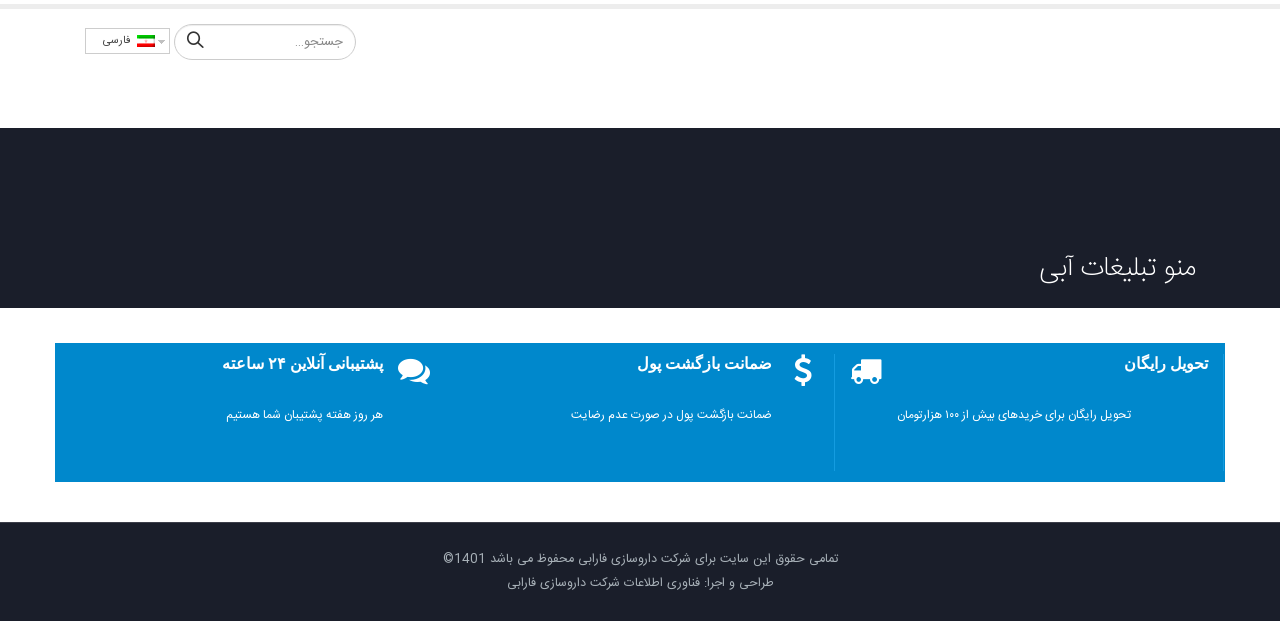

--- FILE ---
content_type: text/html; charset=UTF-8
request_url: https://farabipharma.ir/block/top-ads-blue/
body_size: 18932
content:
<!DOCTYPE html>
<html dir="rtl" lang="fa-IR">
<head>
    <meta charset="utf-8">
    <!--[if IE]><meta http-equiv='X-UA-Compatible' content='IE=edge,chrome=1'><![endif]-->
    <meta name="viewport" content="width=device-width, initial-scale=1.0, minimum-scale=1.0">
    <link rel="profile" href="http://gmpg.org/xfn/11" />
    <link rel="pingback" href="https://farabipharma.ir/xmlrpc.php" />

        <link rel="shortcut icon" href="//farabipharma.ir/wp-content/uploads/2018/01/favicon-32.png" type="image/x-icon" />
    <link rel="apple-touch-icon" href="//farabipharma.ir/wp-content/uploads/2018/01/favicon-60.png">
    <link rel="apple-touch-icon" sizes="120x120" href="//farabipharma.ir/wp-content/uploads/2018/01/favicon-114.png">
    <link rel="apple-touch-icon" sizes="76x76" href="//farabipharma.ir/wp-content/uploads/2018/01/favicon-72.png">
    <link rel="apple-touch-icon" sizes="152x152" href="//farabipharma.ir/wp-content/uploads/2018/01/favicon-144.png">

<meta name="robots" content="noindex,nofollow" /><meta name='robots' content='index, follow, max-image-preview:large, max-snippet:-1, max-video-preview:-1' />
	<style>img:is([sizes="auto" i], [sizes^="auto," i]) { contain-intrinsic-size: 3000px 1500px }</style>
	<link rel="alternate" hreflang="fa" href="https://farabipharma.ir/block/top-ads-blue/" />

	<!-- This site is optimized with the Yoast SEO plugin v26.4 - https://yoast.com/wordpress/plugins/seo/ -->
	<title>منو تبلیغات آبی - شرکت داروسازی فارابی</title>

<link rel="stylesheet" href="https://farabipharma.ir/wp-content/plugins/_sitepress-multilingual-cms/res/css/language-selector.css?v=3.4.1" type="text/css" media="all" />
	<link rel="canonical" href="https://farabipharma.ir/block/top-ads-blue/" />
	<meta property="og:locale" content="fa_IR" />
	<meta property="og:type" content="article" />
	<meta property="og:title" content="منو تبلیغات آبی - شرکت داروسازی فارابی" />
	<meta property="og:url" content="https://farabipharma.ir/block/top-ads-blue/" />
	<meta property="og:site_name" content="شرکت داروسازی فارابی" />
	<meta name="twitter:card" content="summary_large_image" />
	<meta name="twitter:label1" content="زمان تقریبی برای خواندن" />
	<meta name="twitter:data1" content="2 دقیقه" />
	<script type="application/ld+json" class="yoast-schema-graph">{"@context":"https://schema.org","@graph":[{"@type":"WebPage","@id":"https://farabipharma.ir/block/top-ads-blue/","url":"https://farabipharma.ir/block/top-ads-blue/","name":"منو تبلیغات آبی - شرکت داروسازی فارابی","isPartOf":{"@id":"https://farabipharma.ir/#website"},"datePublished":"2015-02-05T13:29:34+00:00","breadcrumb":{"@id":"https://farabipharma.ir/block/top-ads-blue/#breadcrumb"},"inLanguage":"fa-IR","potentialAction":[{"@type":"ReadAction","target":["https://farabipharma.ir/block/top-ads-blue/"]}]},{"@type":"BreadcrumbList","@id":"https://farabipharma.ir/block/top-ads-blue/#breadcrumb","itemListElement":[{"@type":"ListItem","position":1,"name":"خانه","item":"https://farabipharma.ir/"},{"@type":"ListItem","position":2,"name":"منو تبلیغات آبی"}]},{"@type":"WebSite","@id":"https://farabipharma.ir/#website","url":"https://farabipharma.ir/","name":"شرکت داروسازی فارابی","description":"","potentialAction":[{"@type":"SearchAction","target":{"@type":"EntryPoint","urlTemplate":"https://farabipharma.ir/?s={search_term_string}"},"query-input":{"@type":"PropertyValueSpecification","valueRequired":true,"valueName":"search_term_string"}}],"inLanguage":"fa-IR"}]}</script>
	<!-- / Yoast SEO plugin. -->


<link rel='dns-prefetch' href='//fonts.googleapis.com' />
<link rel="alternate" type="application/rss+xml" title="شرکت داروسازی فارابی &raquo; خوراک" href="https://farabipharma.ir/feed/" />
<link rel="alternate" type="application/rss+xml" title="شرکت داروسازی فارابی &raquo; خوراک دیدگاه‌ها" href="https://farabipharma.ir/comments/feed/" />
<script type="text/javascript">
/* <![CDATA[ */
window._wpemojiSettings = {"baseUrl":"https:\/\/s.w.org\/images\/core\/emoji\/16.0.1\/72x72\/","ext":".png","svgUrl":"https:\/\/s.w.org\/images\/core\/emoji\/16.0.1\/svg\/","svgExt":".svg","source":{"concatemoji":"https:\/\/farabipharma.ir\/wp-includes\/js\/wp-emoji-release.min.js?ver=6.8.3"}};
/*! This file is auto-generated */
!function(s,n){var o,i,e;function c(e){try{var t={supportTests:e,timestamp:(new Date).valueOf()};sessionStorage.setItem(o,JSON.stringify(t))}catch(e){}}function p(e,t,n){e.clearRect(0,0,e.canvas.width,e.canvas.height),e.fillText(t,0,0);var t=new Uint32Array(e.getImageData(0,0,e.canvas.width,e.canvas.height).data),a=(e.clearRect(0,0,e.canvas.width,e.canvas.height),e.fillText(n,0,0),new Uint32Array(e.getImageData(0,0,e.canvas.width,e.canvas.height).data));return t.every(function(e,t){return e===a[t]})}function u(e,t){e.clearRect(0,0,e.canvas.width,e.canvas.height),e.fillText(t,0,0);for(var n=e.getImageData(16,16,1,1),a=0;a<n.data.length;a++)if(0!==n.data[a])return!1;return!0}function f(e,t,n,a){switch(t){case"flag":return n(e,"\ud83c\udff3\ufe0f\u200d\u26a7\ufe0f","\ud83c\udff3\ufe0f\u200b\u26a7\ufe0f")?!1:!n(e,"\ud83c\udde8\ud83c\uddf6","\ud83c\udde8\u200b\ud83c\uddf6")&&!n(e,"\ud83c\udff4\udb40\udc67\udb40\udc62\udb40\udc65\udb40\udc6e\udb40\udc67\udb40\udc7f","\ud83c\udff4\u200b\udb40\udc67\u200b\udb40\udc62\u200b\udb40\udc65\u200b\udb40\udc6e\u200b\udb40\udc67\u200b\udb40\udc7f");case"emoji":return!a(e,"\ud83e\udedf")}return!1}function g(e,t,n,a){var r="undefined"!=typeof WorkerGlobalScope&&self instanceof WorkerGlobalScope?new OffscreenCanvas(300,150):s.createElement("canvas"),o=r.getContext("2d",{willReadFrequently:!0}),i=(o.textBaseline="top",o.font="600 32px Arial",{});return e.forEach(function(e){i[e]=t(o,e,n,a)}),i}function t(e){var t=s.createElement("script");t.src=e,t.defer=!0,s.head.appendChild(t)}"undefined"!=typeof Promise&&(o="wpEmojiSettingsSupports",i=["flag","emoji"],n.supports={everything:!0,everythingExceptFlag:!0},e=new Promise(function(e){s.addEventListener("DOMContentLoaded",e,{once:!0})}),new Promise(function(t){var n=function(){try{var e=JSON.parse(sessionStorage.getItem(o));if("object"==typeof e&&"number"==typeof e.timestamp&&(new Date).valueOf()<e.timestamp+604800&&"object"==typeof e.supportTests)return e.supportTests}catch(e){}return null}();if(!n){if("undefined"!=typeof Worker&&"undefined"!=typeof OffscreenCanvas&&"undefined"!=typeof URL&&URL.createObjectURL&&"undefined"!=typeof Blob)try{var e="postMessage("+g.toString()+"("+[JSON.stringify(i),f.toString(),p.toString(),u.toString()].join(",")+"));",a=new Blob([e],{type:"text/javascript"}),r=new Worker(URL.createObjectURL(a),{name:"wpTestEmojiSupports"});return void(r.onmessage=function(e){c(n=e.data),r.terminate(),t(n)})}catch(e){}c(n=g(i,f,p,u))}t(n)}).then(function(e){for(var t in e)n.supports[t]=e[t],n.supports.everything=n.supports.everything&&n.supports[t],"flag"!==t&&(n.supports.everythingExceptFlag=n.supports.everythingExceptFlag&&n.supports[t]);n.supports.everythingExceptFlag=n.supports.everythingExceptFlag&&!n.supports.flag,n.DOMReady=!1,n.readyCallback=function(){n.DOMReady=!0}}).then(function(){return e}).then(function(){var e;n.supports.everything||(n.readyCallback(),(e=n.source||{}).concatemoji?t(e.concatemoji):e.wpemoji&&e.twemoji&&(t(e.twemoji),t(e.wpemoji)))}))}((window,document),window._wpemojiSettings);
/* ]]> */
</script>
<style id='wp-emoji-styles-inline-css' type='text/css'>

	img.wp-smiley, img.emoji {
		display: inline !important;
		border: none !important;
		box-shadow: none !important;
		height: 1em !important;
		width: 1em !important;
		margin: 0 0.07em !important;
		vertical-align: -0.1em !important;
		background: none !important;
		padding: 0 !important;
	}
</style>
<link rel='stylesheet' id='wp-block-library-rtl-css' href='https://farabipharma.ir/wp-includes/css/dist/block-library/style-rtl.min.css?ver=6.8.3' type='text/css' media='all' />
<style id='classic-theme-styles-inline-css' type='text/css'>
/*! This file is auto-generated */
.wp-block-button__link{color:#fff;background-color:#32373c;border-radius:9999px;box-shadow:none;text-decoration:none;padding:calc(.667em + 2px) calc(1.333em + 2px);font-size:1.125em}.wp-block-file__button{background:#32373c;color:#fff;text-decoration:none}
</style>
<style id='global-styles-inline-css' type='text/css'>
:root{--wp--preset--aspect-ratio--square: 1;--wp--preset--aspect-ratio--4-3: 4/3;--wp--preset--aspect-ratio--3-4: 3/4;--wp--preset--aspect-ratio--3-2: 3/2;--wp--preset--aspect-ratio--2-3: 2/3;--wp--preset--aspect-ratio--16-9: 16/9;--wp--preset--aspect-ratio--9-16: 9/16;--wp--preset--color--black: #000000;--wp--preset--color--cyan-bluish-gray: #abb8c3;--wp--preset--color--white: #ffffff;--wp--preset--color--pale-pink: #f78da7;--wp--preset--color--vivid-red: #cf2e2e;--wp--preset--color--luminous-vivid-orange: #ff6900;--wp--preset--color--luminous-vivid-amber: #fcb900;--wp--preset--color--light-green-cyan: #7bdcb5;--wp--preset--color--vivid-green-cyan: #00d084;--wp--preset--color--pale-cyan-blue: #8ed1fc;--wp--preset--color--vivid-cyan-blue: #0693e3;--wp--preset--color--vivid-purple: #9b51e0;--wp--preset--gradient--vivid-cyan-blue-to-vivid-purple: linear-gradient(135deg,rgba(6,147,227,1) 0%,rgb(155,81,224) 100%);--wp--preset--gradient--light-green-cyan-to-vivid-green-cyan: linear-gradient(135deg,rgb(122,220,180) 0%,rgb(0,208,130) 100%);--wp--preset--gradient--luminous-vivid-amber-to-luminous-vivid-orange: linear-gradient(135deg,rgba(252,185,0,1) 0%,rgba(255,105,0,1) 100%);--wp--preset--gradient--luminous-vivid-orange-to-vivid-red: linear-gradient(135deg,rgba(255,105,0,1) 0%,rgb(207,46,46) 100%);--wp--preset--gradient--very-light-gray-to-cyan-bluish-gray: linear-gradient(135deg,rgb(238,238,238) 0%,rgb(169,184,195) 100%);--wp--preset--gradient--cool-to-warm-spectrum: linear-gradient(135deg,rgb(74,234,220) 0%,rgb(151,120,209) 20%,rgb(207,42,186) 40%,rgb(238,44,130) 60%,rgb(251,105,98) 80%,rgb(254,248,76) 100%);--wp--preset--gradient--blush-light-purple: linear-gradient(135deg,rgb(255,206,236) 0%,rgb(152,150,240) 100%);--wp--preset--gradient--blush-bordeaux: linear-gradient(135deg,rgb(254,205,165) 0%,rgb(254,45,45) 50%,rgb(107,0,62) 100%);--wp--preset--gradient--luminous-dusk: linear-gradient(135deg,rgb(255,203,112) 0%,rgb(199,81,192) 50%,rgb(65,88,208) 100%);--wp--preset--gradient--pale-ocean: linear-gradient(135deg,rgb(255,245,203) 0%,rgb(182,227,212) 50%,rgb(51,167,181) 100%);--wp--preset--gradient--electric-grass: linear-gradient(135deg,rgb(202,248,128) 0%,rgb(113,206,126) 100%);--wp--preset--gradient--midnight: linear-gradient(135deg,rgb(2,3,129) 0%,rgb(40,116,252) 100%);--wp--preset--font-size--small: 13px;--wp--preset--font-size--medium: 20px;--wp--preset--font-size--large: 36px;--wp--preset--font-size--x-large: 42px;--wp--preset--spacing--20: 0.44rem;--wp--preset--spacing--30: 0.67rem;--wp--preset--spacing--40: 1rem;--wp--preset--spacing--50: 1.5rem;--wp--preset--spacing--60: 2.25rem;--wp--preset--spacing--70: 3.38rem;--wp--preset--spacing--80: 5.06rem;--wp--preset--shadow--natural: 6px 6px 9px rgba(0, 0, 0, 0.2);--wp--preset--shadow--deep: 12px 12px 50px rgba(0, 0, 0, 0.4);--wp--preset--shadow--sharp: 6px 6px 0px rgba(0, 0, 0, 0.2);--wp--preset--shadow--outlined: 6px 6px 0px -3px rgba(255, 255, 255, 1), 6px 6px rgba(0, 0, 0, 1);--wp--preset--shadow--crisp: 6px 6px 0px rgba(0, 0, 0, 1);}:where(.is-layout-flex){gap: 0.5em;}:where(.is-layout-grid){gap: 0.5em;}body .is-layout-flex{display: flex;}.is-layout-flex{flex-wrap: wrap;align-items: center;}.is-layout-flex > :is(*, div){margin: 0;}body .is-layout-grid{display: grid;}.is-layout-grid > :is(*, div){margin: 0;}:where(.wp-block-columns.is-layout-flex){gap: 2em;}:where(.wp-block-columns.is-layout-grid){gap: 2em;}:where(.wp-block-post-template.is-layout-flex){gap: 1.25em;}:where(.wp-block-post-template.is-layout-grid){gap: 1.25em;}.has-black-color{color: var(--wp--preset--color--black) !important;}.has-cyan-bluish-gray-color{color: var(--wp--preset--color--cyan-bluish-gray) !important;}.has-white-color{color: var(--wp--preset--color--white) !important;}.has-pale-pink-color{color: var(--wp--preset--color--pale-pink) !important;}.has-vivid-red-color{color: var(--wp--preset--color--vivid-red) !important;}.has-luminous-vivid-orange-color{color: var(--wp--preset--color--luminous-vivid-orange) !important;}.has-luminous-vivid-amber-color{color: var(--wp--preset--color--luminous-vivid-amber) !important;}.has-light-green-cyan-color{color: var(--wp--preset--color--light-green-cyan) !important;}.has-vivid-green-cyan-color{color: var(--wp--preset--color--vivid-green-cyan) !important;}.has-pale-cyan-blue-color{color: var(--wp--preset--color--pale-cyan-blue) !important;}.has-vivid-cyan-blue-color{color: var(--wp--preset--color--vivid-cyan-blue) !important;}.has-vivid-purple-color{color: var(--wp--preset--color--vivid-purple) !important;}.has-black-background-color{background-color: var(--wp--preset--color--black) !important;}.has-cyan-bluish-gray-background-color{background-color: var(--wp--preset--color--cyan-bluish-gray) !important;}.has-white-background-color{background-color: var(--wp--preset--color--white) !important;}.has-pale-pink-background-color{background-color: var(--wp--preset--color--pale-pink) !important;}.has-vivid-red-background-color{background-color: var(--wp--preset--color--vivid-red) !important;}.has-luminous-vivid-orange-background-color{background-color: var(--wp--preset--color--luminous-vivid-orange) !important;}.has-luminous-vivid-amber-background-color{background-color: var(--wp--preset--color--luminous-vivid-amber) !important;}.has-light-green-cyan-background-color{background-color: var(--wp--preset--color--light-green-cyan) !important;}.has-vivid-green-cyan-background-color{background-color: var(--wp--preset--color--vivid-green-cyan) !important;}.has-pale-cyan-blue-background-color{background-color: var(--wp--preset--color--pale-cyan-blue) !important;}.has-vivid-cyan-blue-background-color{background-color: var(--wp--preset--color--vivid-cyan-blue) !important;}.has-vivid-purple-background-color{background-color: var(--wp--preset--color--vivid-purple) !important;}.has-black-border-color{border-color: var(--wp--preset--color--black) !important;}.has-cyan-bluish-gray-border-color{border-color: var(--wp--preset--color--cyan-bluish-gray) !important;}.has-white-border-color{border-color: var(--wp--preset--color--white) !important;}.has-pale-pink-border-color{border-color: var(--wp--preset--color--pale-pink) !important;}.has-vivid-red-border-color{border-color: var(--wp--preset--color--vivid-red) !important;}.has-luminous-vivid-orange-border-color{border-color: var(--wp--preset--color--luminous-vivid-orange) !important;}.has-luminous-vivid-amber-border-color{border-color: var(--wp--preset--color--luminous-vivid-amber) !important;}.has-light-green-cyan-border-color{border-color: var(--wp--preset--color--light-green-cyan) !important;}.has-vivid-green-cyan-border-color{border-color: var(--wp--preset--color--vivid-green-cyan) !important;}.has-pale-cyan-blue-border-color{border-color: var(--wp--preset--color--pale-cyan-blue) !important;}.has-vivid-cyan-blue-border-color{border-color: var(--wp--preset--color--vivid-cyan-blue) !important;}.has-vivid-purple-border-color{border-color: var(--wp--preset--color--vivid-purple) !important;}.has-vivid-cyan-blue-to-vivid-purple-gradient-background{background: var(--wp--preset--gradient--vivid-cyan-blue-to-vivid-purple) !important;}.has-light-green-cyan-to-vivid-green-cyan-gradient-background{background: var(--wp--preset--gradient--light-green-cyan-to-vivid-green-cyan) !important;}.has-luminous-vivid-amber-to-luminous-vivid-orange-gradient-background{background: var(--wp--preset--gradient--luminous-vivid-amber-to-luminous-vivid-orange) !important;}.has-luminous-vivid-orange-to-vivid-red-gradient-background{background: var(--wp--preset--gradient--luminous-vivid-orange-to-vivid-red) !important;}.has-very-light-gray-to-cyan-bluish-gray-gradient-background{background: var(--wp--preset--gradient--very-light-gray-to-cyan-bluish-gray) !important;}.has-cool-to-warm-spectrum-gradient-background{background: var(--wp--preset--gradient--cool-to-warm-spectrum) !important;}.has-blush-light-purple-gradient-background{background: var(--wp--preset--gradient--blush-light-purple) !important;}.has-blush-bordeaux-gradient-background{background: var(--wp--preset--gradient--blush-bordeaux) !important;}.has-luminous-dusk-gradient-background{background: var(--wp--preset--gradient--luminous-dusk) !important;}.has-pale-ocean-gradient-background{background: var(--wp--preset--gradient--pale-ocean) !important;}.has-electric-grass-gradient-background{background: var(--wp--preset--gradient--electric-grass) !important;}.has-midnight-gradient-background{background: var(--wp--preset--gradient--midnight) !important;}.has-small-font-size{font-size: var(--wp--preset--font-size--small) !important;}.has-medium-font-size{font-size: var(--wp--preset--font-size--medium) !important;}.has-large-font-size{font-size: var(--wp--preset--font-size--large) !important;}.has-x-large-font-size{font-size: var(--wp--preset--font-size--x-large) !important;}
:where(.wp-block-post-template.is-layout-flex){gap: 1.25em;}:where(.wp-block-post-template.is-layout-grid){gap: 1.25em;}
:where(.wp-block-columns.is-layout-flex){gap: 2em;}:where(.wp-block-columns.is-layout-grid){gap: 2em;}
:root :where(.wp-block-pullquote){font-size: 1.5em;line-height: 1.6;}
</style>
<link rel='stylesheet' id='iphorm-css' href='https://farabipharma.ir/wp-content/plugins/iphorm-form-builder/css/styles.css?ver=1.7.6' type='text/css' media='all' />
<link rel='stylesheet' id='qtip-css' href='https://farabipharma.ir/wp-content/plugins/iphorm-form-builder/js/qtip2/jquery.qtip.min.css?ver=2.2.1' type='text/css' media='all' />
<link rel='stylesheet' id='iphorm-fancybox-css' href='https://farabipharma.ir/wp-content/plugins/iphorm-form-builder/js/fancybox/jquery.fancybox-1.3.4.css?ver=1.3.4' type='text/css' media='all' />
<link rel='stylesheet' id='iphorm-uniform-theme-1-css' href='https://farabipharma.ir/wp-content/plugins/iphorm-form-builder/js/uniform/themes/default/default.css?ver=1.7.6' type='text/css' media='all' />
<link rel='stylesheet' id='iphorm-theme-4-css' href='https://farabipharma.ir/wp-content/plugins/iphorm-form-builder/themes/light/rounded.css?ver=1.7.6' type='text/css' media='all' />
<link rel='stylesheet' id='rs-plugin-settings-css' href='https://farabipharma.ir/wp-content/plugins/revslider/public/assets/css/settings.css?ver=5.4.7.1' type='text/css' media='all' />
<style id='rs-plugin-settings-inline-css' type='text/css'>
#rs-demo-id {}
.tparrows:before{color:#3d5535;text-shadow:0 0 3px #fff;}.revslider-initialised .tp-loader{z-index:18;}
</style>
<link rel='stylesheet' id='js_composer_front-css' href='https://farabipharma.ir/wp-content/plugins/js_composer/assets/css/js_composer.min.css?ver=5.4.7' type='text/css' media='all' />
<link rel='stylesheet' id='bsf-Defaults-css' href='https://farabipharma.ir/wp-content/uploads/smile_fonts/Defaults/Defaults.css?ver=6.8.3' type='text/css' media='all' />

<link rel='stylesheet' id='ultimate-style-min-css' href='https://farabipharma.ir/wp-content/plugins/Ultimate_VC_Addons/assets/min-css/ultimate.min-rtl.css?ver=3.16.21' type='text/css' media='all' />
<link rel='stylesheet' id='ult_hotspot_rtl_css-css' href='https://farabipharma.ir/wp-content/plugins/Ultimate_VC_Addons/assets/min-css/rtl-common.min.css?ver=3.16.21' type='text/css' media='all' />
<link rel='stylesheet' id='porto-bootstrap-css' href='https://farabipharma.ir/wp-content/themes/porto/css/bootstrap_rtl_1.css?ver=6.8.3' type='text/css' media='all' />
<link rel='stylesheet' id='porto-plugins-css' href='https://farabipharma.ir/wp-content/themes/porto/css/plugins_rtl.css?ver=6.8.3' type='text/css' media='all' />

<link rel='stylesheet' id='porto-theme-css' href='https://farabipharma.ir/wp-content/themes/porto/css/theme_rtl.css?ver=6.8.3' type='text/css' media='all' />
<link rel='stylesheet' id='porto-dynamic-style-css' href='https://farabipharma.ir/wp-content/themes/porto/css/dynamic_style_rtl_1.css?ver=6.8.3' type='text/css' media='all' />
<link rel='stylesheet' id='porto-skin-css' href='https://farabipharma.ir/wp-content/themes/porto/css/skin_rtl_1.css?ver=6.8.3' type='text/css' media='all' />
<link rel='stylesheet' id='porto-style-css' href='https://farabipharma.ir/wp-content/themes/porto/style.css?ver=6.8.3' type='text/css' media='all' />
<link rel='stylesheet' id='porto-style-rtl-css' href='https://farabipharma.ir/wp-content/themes/porto/style_rtl.css?ver=6.8.3' type='text/css' media='all' />
<!--[if lt IE 10]>
<link rel='stylesheet' id='porto-ie-css' href='https://farabipharma.ir/wp-content/themes/porto/css/ie.css?ver=6.8.3' type='text/css' media='all' />
<![endif]-->
<script type="text/javascript" src="https://farabipharma.ir/wp-includes/js/jquery/jquery.min.js?ver=3.7.1" id="jquery-core-js"></script>
<script type="text/javascript" src="https://farabipharma.ir/wp-includes/js/jquery/jquery-migrate.min.js?ver=3.4.1" id="jquery-migrate-js"></script>
<script type="text/javascript" src="https://farabipharma.ir/wp-content/plugins/iphorm-form-builder/js/iphorm.js?ver=1.7.6" id="iphorm-js"></script>
<script type="text/javascript" src="https://farabipharma.ir/wp-includes/js/jquery/ui/core.min.js?ver=1.13.3" id="jquery-ui-core-js"></script>
<script type="text/javascript" src="https://farabipharma.ir/wp-content/plugins/revslider/public/assets/js/jquery.themepunch.tools.min.js?ver=5.4.7.1" id="tp-tools-js"></script>
<script type="text/javascript" src="https://farabipharma.ir/wp-content/plugins/revslider/public/assets/js/jquery.themepunch.revolution.min.js?ver=5.4.7.1" id="revmin-js"></script>
<script type="text/javascript" src="https://farabipharma.ir/wp-content/plugins/Ultimate_VC_Addons/assets/min-js/ultimate.min.js?ver=3.16.21" id="ultimate-script-js"></script>
<script type="text/javascript" src="https://farabipharma.ir/wp-content/themes/porto/js/popper.min.js?ver=4.4.3" id="porto-plugins-popper-js"></script>
<script type="text/javascript" src="https://farabipharma.ir/wp-content/themes/porto/js/bootstrap.optimized.min.js?ver=4.4.3" id="porto-bootstrap-js"></script>
<script type="text/javascript" src="https://farabipharma.ir/wp-content/themes/porto/js/plugins.min.js?ver=4.4.3" id="porto-plugins-js"></script>
<link rel="EditURI" type="application/rsd+xml" title="RSD" href="https://farabipharma.ir/xmlrpc.php?rsd" />
<meta name="generator" content="WordPress 6.8.3" />
<link rel='shortlink' href='https://farabipharma.ir/?p=2067' />
<link rel="alternate" title="oEmbed (JSON)" type="application/json+oembed" href="https://farabipharma.ir/wp-json/oembed/1.0/embed?url=https%3A%2F%2Ffarabipharma.ir%2Fblock%2Ftop-ads-blue%2F" />
<link rel="alternate" title="oEmbed (XML)" type="text/xml+oembed" href="https://farabipharma.ir/wp-json/oembed/1.0/embed?url=https%3A%2F%2Ffarabipharma.ir%2Fblock%2Ftop-ads-blue%2F&#038;format=xml" />
<meta name="generator" content="WPML ver:3.4.1 stt:1,17;" />
<script type="text/javascript">
(function(url){
	if(/(?:Chrome\/26\.0\.1410\.63 Safari\/537\.31|WordfenceTestMonBot)/.test(navigator.userAgent)){ return; }
	var addEvent = function(evt, handler) {
		if (window.addEventListener) {
			document.addEventListener(evt, handler, false);
		} else if (window.attachEvent) {
			document.attachEvent('on' + evt, handler);
		}
	};
	var removeEvent = function(evt, handler) {
		if (window.removeEventListener) {
			document.removeEventListener(evt, handler, false);
		} else if (window.detachEvent) {
			document.detachEvent('on' + evt, handler);
		}
	};
	var evts = 'contextmenu dblclick drag dragend dragenter dragleave dragover dragstart drop keydown keypress keyup mousedown mousemove mouseout mouseover mouseup mousewheel scroll'.split(' ');
	var logHuman = function() {
		if (window.wfLogHumanRan) { return; }
		window.wfLogHumanRan = true;
		var wfscr = document.createElement('script');
		wfscr.type = 'text/javascript';
		wfscr.async = true;
		wfscr.src = url + '&r=' + Math.random();
		(document.getElementsByTagName('head')[0]||document.getElementsByTagName('body')[0]).appendChild(wfscr);
		for (var i = 0; i < evts.length; i++) {
			removeEvent(evts[i], logHuman);
		}
	};
	for (var i = 0; i < evts.length; i++) {
		addEvent(evts[i], logHuman);
	}
})('//farabipharma.ir/?wordfence_lh=1&hid=22C7F8FA2F8B62F42FCB538576FACCB6');
</script><style type="text/css">.recentcomments a{display:inline !important;padding:0 !important;margin:0 !important;}</style><meta name="generator" content="Powered by WPBakery Page Builder - drag and drop page builder for WordPress."/>
<!--[if lte IE 9]><link rel="stylesheet" type="text/css" href="https://farabipharma.ir/wp-content/plugins/js_composer/assets/css/vc_lte_ie9.min.css" media="screen"><![endif]--><meta name="generator" content="Powered by Slider Revolution 5.4.7.1 - responsive, Mobile-Friendly Slider Plugin for WordPress with comfortable drag and drop interface." />
<script type="text/javascript">function setREVStartSize(e){									
						try{ e.c=jQuery(e.c);var i=jQuery(window).width(),t=9999,r=0,n=0,l=0,f=0,s=0,h=0;
							if(e.responsiveLevels&&(jQuery.each(e.responsiveLevels,function(e,f){f>i&&(t=r=f,l=e),i>f&&f>r&&(r=f,n=e)}),t>r&&(l=n)),f=e.gridheight[l]||e.gridheight[0]||e.gridheight,s=e.gridwidth[l]||e.gridwidth[0]||e.gridwidth,h=i/s,h=h>1?1:h,f=Math.round(h*f),"fullscreen"==e.sliderLayout){var u=(e.c.width(),jQuery(window).height());if(void 0!=e.fullScreenOffsetContainer){var c=e.fullScreenOffsetContainer.split(",");if (c) jQuery.each(c,function(e,i){u=jQuery(i).length>0?u-jQuery(i).outerHeight(!0):u}),e.fullScreenOffset.split("%").length>1&&void 0!=e.fullScreenOffset&&e.fullScreenOffset.length>0?u-=jQuery(window).height()*parseInt(e.fullScreenOffset,0)/100:void 0!=e.fullScreenOffset&&e.fullScreenOffset.length>0&&(u-=parseInt(e.fullScreenOffset,0))}f=u}else void 0!=e.minHeight&&f<e.minHeight&&(f=e.minHeight);e.c.closest(".rev_slider_wrapper").css({height:f})					
						}catch(d){console.log("Failure at Presize of Slider:"+d)}						
					};</script>
		<style type="text/css" id="wp-custom-css">
			.img-thumbnail img{
	max-width: 800px !important;
	margin-left: auto !important;
	margin-right: auto !important;
}
.img-thumbnai{
	margin: auto !important;
}

html .section.section-light p
{
	color: #ffffff !important
}

.porto-info-list .porto-info-icon{
	margin-left: 7px;
}
.porto-info-list{
	padding-right: 0px !important;
}
.breadcrumbs-wrap{
	display: none;
}		</style>
		<style type="text/css" title="dynamic-css" class="options-output">.alternative-font, a{color:#3d5535;}.header-wrapper{background-color:transparent;}#header .header-main{background-color:transparent;}#header, #header .header-main .header-contact, #header .header-main .header-contact *, #header .header-main .header-contact .nav-top > li > a, #header .top-links > li.menu-item:before{color:#999999;}.page-top{background-color:#1a1e2a;}#footer{background-color:#1a1e2a;}#footer .footer-main{background-color:transparent;}#footer .footer-bottom{background-color:#1a1e2a;}#footer .footer-bottom, #footer .footer-bottom p, #footer .footer-bottom .widget > div > ul li, #footer .footer-bottom .widget > ul li{color:#a8b1b8;}#mini-cart.minicart-inline .cart-items, #mini-cart .minicart-icon{color:#0088cc;}#mini-cart .cart-items{color:#0088cc;}#mini-cart.minicart-box{border-color:transparent;}#mini-cart.minicart-box, #mini-cart.minicart-inline{background:transparent;}#mini-cart .cart-popup, #mini-cart .cart-popup:before{border-color:#0088cc;}.main-menu-wrap .menu-right #mini-cart.minicart-inline .cart-items, .main-menu-wrap .menu-right #mini-cart .minicart-icon{color:#0088cc;}.main-menu-wrap .menu-right #mini-cart .cart-items{color:#0088cc;}.main-menu-wrap .menu-right #mini-cart.minicart-box{border-color:transparent;}.main-menu-wrap .menu-right #mini-cart.minicart-box, .main-menu-wrap .menu-right #mini-cart.minicart-inline{background:transparent;}.main-menu-wrap .menu-right #mini-cart .cart-popup, .main-menu-wrap .menu-right #mini-cart .cart-popup:before{border-color:#0088cc;}</style><style id="porto-generated-css-output" type="text/css">.ms-loading-container .ms-loading,.ms-slide .ms-slide-loading{background-image:none !important;background-color:transparent !important;box-shadow:none !important;}#header .logo{max-width:180px;}@media (min-width:1170px){#header .logo{max-width:180px;}}@media (max-width:991px){#header .logo{max-width:180px;}}@media (max-width:767px){#header .logo{max-width:180px;}}a,p,span,button,input,textarea,.accordion-menu li.menu-item > a,.accordion-menu li.menu-item > h5{font-family:IRANSans,sans-serif;}[data-vc-full-width="true"] .porto-container.container{padding-left:15px!important;padding-right:15px!important}#header.header-11 .header-main:not(.sticky) > .container{border-bottom:1px solid rgba(255,255,255,0.12)}body:not(.home) #header.header-11 .header-main .container .header-left{padding-top:7px}#header.header-11 .header-main #main-menu .mega-menu > li.menu-item{margin-left:2px}#header.header-11 .header-main #main-menu .mega-menu > li.menu-item > a,#header.header-11 .header-main #main-menu .mega-menu > li.menu-item > h5{padding:35px 20px 30px;border-top:none!important}#header.header-11 .share-links{display:none}.fixed-header #header.sticky-header .header-main{padding-top:4px}.mega-menu.effect-down > li.menu-item .popup{top:auto;opacity:0;visibility:hidden;-webkit-transform:scale(0.7);-moz-transform:scale(0.7);-ms-transform:scale(0.7);-o-transform:scale(0.7);transform:scale(0.7);-webkit-transition:ease all 300ms;moz-transition:ease all 300ms;transition:ease all 300ms}.mega-menu.effect-down > li.menu-item:hover .popup{opacity:1;visibility:visible;-webkit-transform:scale(1);-moz-transform:scale(1);-ms-transform:scale(1);-o-transform:scale(1);transform:scale(1);-webkit-transition:ease all 300ms;-moz-transition:ease all 300ms;transition:ease all 300ms}#nav-panel .mobile-nav-wrap{padding:10px !important;}.page-top{padding-bottom:8px}.page-top .page-title{font-size:2em}.page-top .page-title:before{content:'- ';}.page-top .page-sub-title{font-size:1.2em;opacity:0.65;}.page-top ul.breadcrumb > li,.page-top ul.breadcrumb > li > a{text-transform:uppercase;font-size:.98em}html .list-tertiary.list-icons.list-icons-style-3 li .fa{padding:10px;padding-top:8px;color:#777;font-size:10px}.custom-hyphen{position:relative}.custom-hyphen:before{content:'';position:absolute;border-top:2px solid #fff;width:12px;left:1px;top:10px}.letter-spacing-normal{letter-spacing:normal!important}.custom-line-height-22 p{line-height:22px}.custom-line-height-23 p{line-height:23px}.custom-position-1{margin-top:-197px}.custom-call-to-action .action-info{font-size:1.8rem}.btn.btn-lg{padding:12px 30px!important;border-width:2px;font-size:14px!important}.stats-text{letter-spacing:-1px}.custom-counters-column:before{content:'';display:block;position:absolute;top:50%;left:50%;box-shadow:0 0 97px 70px rgba(152,152,152,0.1);-webkit-transform:translate(-50%,-50%);-moz-transform:translate(-50%,-50%);-ms-transform:translate(-50%,-50%);-o-transform:translate(-50%,-50%);transform:translate(-50%,-50%)}.stats-left .porto-sicon-left{padding-top:3px;padding-right:20px}.porto-sicon-box{margin-bottom:0}.custom-info-box .porto-sicon-img{position:relative;margin-top:0;margin-right:20px!important;padding:5px;width:78px!important;height:78px!important;border:6px solid #FFF;border-radius:100%;background:transparent;overflow:hidden;z-index:1;-webkit-transition:ease box-shadow 300ms;-moz-transition:ease box-shadow 300ms;transition:ease box-shadow 300ms}.custom-info-box.custom-box-shadow .porto-sicon-box .porto-sicon-img,.custom-info-box .porto-sicon-box:hover .porto-sicon-img{box-shadow:0 0 40px 4px rgba(200,200,200,0.5)}.custom-info-box .porto-sicon-img img{position:absolute;width:113%;top:50%;left:50%;z-index:0;-webkit-transform:translate3d(-50%,-50%,0) scale(1)!important;-moz-transform:translate3d(-50%,-50%,0) scale(1)!important;-ms-transform:translate3d(-50%,-50%,0) scale(1)!important;-o-transform:translate3d(-50%,-50%,0) scale(1)!important;transform:translate3d(-50%,-50%,0) scale(1)!important;-webkit-transition:ease transform 300ms;-moz-transition:ease transform 300ms;transition:ease transform 300ms}.custom-info-box .porto-sicon-box:hover .porto-sicon-img img{-webkit-transform:translate3d(-50%,-50%,0) scale(1.1)!important;-moz-transform:translate3d(-50%,-50%,0) scale(1.1)!important;-ms-transform:translate3d(-50%,-50%,0) scale(1.1)!important;-o-transform:translate3d(-50%,-50%,0) scale(1.1)!important;transform:translate3d(-50%,-50%,0) scale(1.1)!important}.custom-step-items .vc_row > .vc_column_container:first-child{width:80px}.custom-step-items .vc_row > .vc_column_container:first-child+div{width:calc(100% - 80px)}.owl-carousel.numbered-dots .owl-dots{display:inline-block;counter-reset:dots;margin-left:70px}.owl-carousel.numbered-dots .owl-dot span{width:30px;height:30px;background:#eef4f2}.owl-carousel.numbered-dots .owl-dot span:before{counter-increment:dots;content:counter(dots);color:#245432;font-weight:700;line-height:2.2}.owl-carousel.numbered-dots .owl-dot.active span:before,.owl-carousel.numbered-dots .owl-dot:hover span:before{color:#FFF}.owl-carousel.numbered-dots .owl-dot:hover{opacity:.5}.custom-faq-toggle .faq-row .toggle{padding:0;border-bottom:1px solid #e4e4e4;border-left:1px solid #e4e4e4}.custom-faq-toggle .faq-row > .faq:last-child .toggle{border-bottom:0}.custom-faq-toggle .faq-row .toggle.active{border-left-color:#4dbb6d}.custom-faq-toggle section.toggle > label{padding:10px 15px;margin:0;color:#1e1e24!important;font-size:14px!important;background:none!important;border:0;border-color:#e4e4e4;border-radius:0}.custom-faq-toggle section.toggle.active > label{color:#4dbb6d!important;border-bottom:1px solid #e4e4e4}.custom-faq-toggle section.toggle > label:after,.custom-faq-toggle section.toggle > label:before{content:'';display:block;position:absolute;top:50%;right:-3px;margin-top:0;width:15px;border:0;border-top:2px solid #1e1e24;-webkit-transform:translate3d(-50%,-50%,0);-moz-transform:translate3d(-50%,-50%,0);-ms-transform:translate3d(-50%,-50%,0);-o-transform:translate3d(-50%,-50%,0);transform:translate3d(-50%,-50%,0);-webkit-transition:ease all 300ms;-moz-transition:ease all 300ms;transition:ease all 300ms}.custom-faq-toggle section.toggle:not(.active) > label:after{border-top:2px solid #1e1e24;-webkit-transform:translate3d(-50%,-50%,0) rotate(90deg);-moz-transform:translate3d(-50%,-50%,0) rotate(90deg);-ms-transform:translate3d(-50%,-50%,0) rotate(90deg);-o-transform:translate3d(-50%,-50%,0) rotate(90deg);transform:translate3d(-50%,-50%,0) rotate(90deg)}.custom-faq-toggle section.toggle.active > label:after{border-color:#4dbb6d}.custom-faq-toggle .toggle-content{padding:5px 15px 45px}.testimonial.testimonial-with-quotes blockquote::before,.testimonial.testimonial-with-quotes blockquote::after{color:#1e1e24}.custom-dots-style-1,.custom-dots-style-1 .porto-carousel{margin-top:0;margin-bottom:0}.custom-dots-style-1 .owl-dots{position:absolute;right:0!important;top:0;margin-top:-45px!important}[data-vc-full-width="true"] .vc_col-sm-12 .owl-dots{right:50%!important;margin:0 15px;-webkit-transform:translateX(50%);-moz-transform:translateX(50%);-ms-transform:translateX(50%);-o-transform:translateX(50%);transform:translateX(50%);text-align:right}.custom-dots-style-1 .owl-dot span{width:12px!important;height:12px!important;border:2px solid #000!important;background:transparent!important}.custom-dots-style-1 .owl-dot.active span,.custom-dots-style-1 .owl-dot:hover span{position:relative;border:2px solid #4dbb6d!important}.custom-dots-style-1 .owl-dot.active span:before,.custom-dots-style-1 .owl-dot:hover span:before{content:'';display:block;position:absolute;top:50%;left:50%;width:3px;height:3px;border-radius:100%;background:#4dbb6d;-webkit-transform:translate3d(-50%,-50%,0);-moz-transform:translate3d(-50%,-50%,0);-ms-transform:translate3d(-50%,-50%,0);-o-transform:translate3d(-50%,-50%,0);transform:translate3d(-50%,-50%,0)}.portfolio-row.full{margin:0 -15px}.portfolio-row.full .portfolio{padding:0 15px;margin-bottom:30px}.portfolio-filter a{padding:3.5px 17px!important;border:2px solid #4dbb6d;text-transform:uppercase;font-size:12px;border-radius:35px!important}.portfolio-filter a:hover{background-color:#5fc27c!important;color:#fff}.portfolio-filter+hr{margin:13px 0;visibility:hidden}.thumb-info .thumb-info-title{position:relative;display:block;padding:30px 15px;max-width:100%;color:#2e353e;background:#eef4f2;text-shadow:none;webkit-transition:ease background 300ms,ease width 300ms;-moz-transition:ease background 300ms,ease width 300ms;transition:ease background 300ms,ease width 300ms}.thumb-info:hover .thumb-info-title{background:#4dbb6d;color:#fff}.thumb-info .thumb-info-inner{position:relative;font-size:16px;text-transform:capitalize;letter-spacing:normal;-webkit-transition:none;-moz-transition:none;transition:none}.thumb-info .thumb-info-type{margin:0;padding:0;float:none;color:#777;font-size:14px;background:transparent}.thumb-info:hover .thumb-info-type{color:#fff}.thumb-info .thumb-info-inner:before{content:'';display:block;position:absolute;top:100%;right:-2px;border-top:1px solid #1e1e24;width:40px;-webkit-transform:translateY(-50%);-moz-transform:translateY(-50%);-ms-transform:translateY(-50%);-o-transform:translateY(-50%);transform:translateY(-50%);-webkit-transition:ease width 300ms;-moz-transition:ease width 300ms;transition:ease width 300ms}.thumb-info .thumb-info-inner:after{content:'';display:block;position:absolute;top:100%;right:0;width:15px;height:15px;border-top:1px solid #1e1e24;border-right:1px solid #1e1e24;-webkit-transform:translateY(-50%) rotate(45deg);-moz-transform:translateY(-50%) rotate(45deg);-ms-transform:translateY(-50%) rotate(45deg);-o-transform:translateY(-50%) rotate(45deg);transform:translateY(-50%) rotate(45deg)}.thumb-info:hover .thumb-info-inner:before{width:55px;border-top-color:#fff}.thumb-info:hover .thumb-info-inner:after{border-top-color:#fff;border-right-color:#fff}.thumb-info .zoom{display:none}.custom-both-sides-shadow .owl-stage-outer:before,.custom-both-sides-shadow .owl-stage-outer:after{content:'';display:block;position:absolute;top:0;left:0;height:100%;box-shadow:0 0 140px 220px rgba(255,255,255,0.8);z-index:1;-webkit-transition:ease opacity 300ms;-moz-transition:ease opacity 300ms;transition:ease opacity 300ms}.custom-both-sides-shadow .owl-stage-outer:after{left:initial;right:0}.custom-both-sides-shadow .owl-stage-outer:hover:before,.custom-both-sides-shadow .owl-stage-outer:hover:after{opacity:0}.blog-posts .entry-title{color:#1d2127;}body .pre-footer-bg{background-position:0 0!important;border-top:0 none!important}.custom-opacity-font{opacity:.6;transition:all 300ms ease 0}.custom-opacity-font:hover{opacity:1}#footer .footer-bottom{border-top:1px solid #3c3e49}.linkedin-icon .Defaults-linkedin{margin-left:4px}.custom-call-to-action-2 .info{display:block}.custom-margin{margin-bottom:16px}.facebook-icon:hover{background-color:#3b5a9a}.twitter-icon:hover{background-color:#1AA9E1}.instragram-icon:hover{background-color:#7C4A3A}.linkedin-icon:hover{background-color:#0073B2}.porto-icon{transition:all 0.2s ease 0s;}.custom-input-box .form-control{border-radius:2px;height:50px;padding-left:50px}.custom-input-box{position:relative}.custom-input-box i{color:#4dbb6d!important;font-size:1.3em;left:16px;position:absolute;top:16px;z-index:9}.custom-input-box textarea.form-control{height:0;min-height:130px;padding-top:14px}.submit-btn .wpcf7-submit{background:rgba(0,0,0,0) none repeat scroll 0 0;border:2px solid #4dbb6d;border-radius:35px;color:#4dbb6d;font-weight:600;padding:11px 30px;text-transform:uppercase;transition:all .2s ease-in-out 0}.submit-btn .wpcf7-submit:hover{color:#fff}.contact-info .feature-box-icon{margin-top:7px}.member-item .thumb-info img {transition:transform 300ms ease 0s;}.page-members > hr{background:rgba(0,0,0,0) none repeat scroll 0 0;margin:15px 0}.member-item{background:#fff none repeat scroll 0 0;text-align:left}.member .member-item .view-more{display:none!important}.member-item .member-info-container{display:inline-block;padding:0 25px 15px}.member-item-3 .thumb-info > a{padding:0;display:block;}.member-row .member{padding:0 25px}.member-image.single .img-thumbnail {overflow:hidden;}.member-filter.nav.nav-pills li a{border:2px solid #4dbb6d;border-radius:35px;text-transform:uppercase;font-size:12px;padding:4px 17px!important}.member:hover .member-item .thumb-info img,.member-slide:hover .member-item .thumb-info img,.member-slideshow:hover .img-thumbnail img {transform:scale(1.1)}.post-share-advance .fa-share-alt {height:42px;line-height:42px;right:0;width:42px;}.post-share-advance-bg {background:rgb(255,255,255);padding:9px 5px 32px;}.member-item .thumb-info img{transition:transform 300ms ease 0}.member-item h4{color:#2e353e;font-family:IRANSans,Arial,sans-serif;font-size:16px;font-weight:600;line-height:27px;margin:0 !important;}.member-image.single{position:relative}.member-carousel .member-item{margin:0 9px 20px}.member-image.single .img-thumbnail{border:medium none;padding:0}.post-share-advance{bottom:-10px}.page-members .post-share-advance,.member-slide .post-share-advance{bottom:-20px}body.single-member .related-members{display:none}hr.tall{display:none !important;}@media (min-width:768px){.container{width:750px}[data-vc-full-width="true"] .porto-container.container{width:720px!important}[data-vc-full-width="true"] .vc_col-sm-12 .owl-dots{width:720px!important}}@media (min-width:992px){.container{width:970px}.single-member .member .col-md-4{width:25%;}.single-member .member .col-md-8{width:75%;}[data-vc-full-width="true"] .porto-container.container{width:960px!important}.page-top.page-header-4 .page-title{margin-top:16px;margin-bottom:6px}.page-top.page-header-4 .breadcrumbs-wrap.breadcrumbs-with-subtitle{margin-top:43px}.custom-position-1:before{content:'';padding-top:40px;width:100%;border-top:1px solid rgba(255,255,255,0.12)}.custom-position-1 > .upb_row_bg{background:transparent!important}.ml-5-min-992{margin-left:-5px!important}[data-vc-full-width="true"] .vc_col-sm-12 .owl-dots{width:960px!important}}@media (min-width:1170px){.container{width:1170px}[data-vc-full-width="true"] .porto-container.container{width:1170px!important}[data-vc-full-width="true"] .vc_col-sm-12 .owl-dots{width:1170px!important}}@media (max-width:992px){.fixed-header #header.sticky-header .header-main{padding-top:0}.page-top > .container{padding-bottom:35px}.page-top .pt-left,.page-top .pt-right{text-align:left!important}.page-top .pt-right{margin-top:15px}.custom-position-1{margin-top:-20px;padding-top:40px;background:#101019}.custom-position-1 h2{font-size:2em}.custom-call-to-action .action-info{font-size:1.6rem}.custom-info-box .vc_column_container{width:100%}.custom-counters-column:before{opacity:0}.custom-counters-column .vc_column_container{padding:30px 40px 0!important;width:100%;border:none!important;border-bottom:1px solid #dadada!important}.custom-counters-column .vc_row.vc_inner{margin-right:0;margin-left:0;border:none!important}.custom-counters-column .stats-desc{width:100%;text-align:center}.custom-counters-column .porto-sicon-img .img-icon{float:initial;margin-left:0;position:absolute;top:50px;left:17%}.custom-both-sides-shadow .owl-stage-outer:before,.custom-both-sides-shadow .owl-stage-outer:after{opacity:0}.post-image img{width:98%!important}}@media (max-width:767px){.custom-xs-arrows-style-2 .owl-dots{display:none}.custom-xs-arrows-style-2 .owl-nav{display:block!important;margin-top:-57px;top:0;right:0;width:auto;opacity:1!important}[data-vc-full-width="true"] .vc_col-sm-12 .custom-xs-arrows-style-2 .owl-nav{right:15px}.custom-xs-arrows-style-2 .owl-nav .owl-prev,.custom-xs-arrows-style-2 .owl-nav .owl-next{position:absolute;width:30px;background:transparent;-webkit-transition:ease all 300ms;-moz-transition:ease all 300ms;transition:ease all 300ms}.custom-xs-arrows-style-2 .owl-nav .owl-prev:hover,.custom-xs-arrows-style-2 .owl-nav .owl-next:hover{background:transparent}.custom-xs-arrows-style-2 .owl-nav .owl-prev{left:-95px!important;-webkit-transform:rotate(-180deg);-moz-transform:rotate(-180deg);-ms-transform:rotate(-180deg);-o-transform:rotate(-180deg);transform:rotate(-180deg)}.custom-xs-arrows-style-2 .owl-nav .owl-next{right:10px!important}.custom-xs-arrows-style-2 .owl-nav .owl-prev:before,.custom-xs-arrows-style-2 .owl-nav .owl-next:before{content:'';display:block;position:absolute;top:50%;right:-2px;left:initial;width:100%;border-top:1px solid #4dbb6d;-webkit-transform:translateY(-50%);-moz-transform:translateY(-50%);-ms-transform:translateY(-50%);-o-transform:translateY(-50%);transform:translateY(-50%)}.custom-xs-arrows-style-2 .owl-nav .owl-prev:after,.custom-xs-arrows-style-2 .owl-nav .owl-next:after{content:'';display:block;position:absolute;top:50%;right:0;width:15px;height:15px;border-top:1px solid #4dbb6d;border-right:1px solid #4dbb6d;-webkit-transform:translateY(-50%) rotate(45deg);-moz-transform:translateY(-50%) rotate(45deg);-ms-transform:translateY(-50%) rotate(45deg);-o-transform:translateY(-50%) rotate(45deg);transform:translateY(-50%) rotate(45deg)}.custom-call-to-action .action-info{font-size:2rem}.custom-call-to-action > .vc_column-inner{padding-top:0!important}#header .mobile-toggle {background:rgb(77,187,109) ;color:rgb(255,255,255) !important;top:8px;}.rev_slider .rev-btn.tp-caption {font-size:14px !important;padding:11px 20px !important;}.rev_slider .tp-caption {font-size:18px !important;}}body.rtl .custom-faq-toggle .faq-row .toggle{border-left:none;border-right:1px solid #e4e4e4}body.rtl .custom-faq-toggle section.toggle > label:after,body.rtl .custom-faq-toggle section.toggle > label:before{right:auto;left:-3px}body.rtl .custom-faq-toggle section.toggle > label:before{webkit-transform:translate3d(50%,50%,0);-moz-transform:translate3d(50%,50%,0);-ms-transform:translate3d(50%,50%,0);-o-transform:translate3d(50%,50%,0);transform:translate3d(50%,50%,0)}body.rtl .custom-faq-toggle section.toggle > label:after{webkit-transform:translate3d(50%,50%,0) rotate(90deg);-moz-transform:translate3d(50%,50%,0) rotate(90deg);-ms-transform:translate3d(50%,50%,0) rotate(90deg);-o-transform:translate3d(50%,50%,0) rotate(90deg);transform:translate3d(50%,50%,0) rotate(90deg)}body.rtl .custom-faq-toggle section.toggle.active > label:after{webkit-transform:translate3d(50%,50%,0) rotate(180deg);-moz-transform:translate3d(50%,50%,0) rotate(180deg);-ms-transform:translate3d(50%,50%,0) rotate(180deg);-o-transform:translate3d(50%,50%,0) rotate(180deg);transform:translate3d(50%,50%,0) rotate(180deg)}body.rtl .thumb-info .thumb-info-inner:before{right:auto;left:-2px}body.rtl .thumb-info .thumb-info-inner:after{right:auto;left:0;border-right:none;border-left:1px solid #1e1e24;-webkit-transform:translateY(-50%) rotate(315deg);-moz-transform:translateY(-50%) rotate(315deg);-ms-transform:translateY(-50%) rotate(315deg);-o-transform:translateY(-50%) rotate(315deg);transform:translateY(-50%) rotate(315deg)}body.rtl .thumb-info:hover .thumb-info-inner:after{border-left-color:#fff}body.rtl .custom-dots-style-1 .owl-dots{left:0;right:auto!important}body.rtl .member-item{text-align:right}body.rtl .custom-input-box .form-control{padding-left:6px;padding-right:50px}body.rtl .custom-input-box i{left:auto;right:16px}.rtl h1:not(.text-center),.rtl h2:not(.text-center),.rtl h3:not(.text-center),.rtl h4:not(.text-center),.rtl h5:not(.text-center),.rtl h6:not(.text-center),.rtl p:not(.text-center){text-align:right!important}.rtl .text-center h1,.rtl .text-center h2,.rtl .text-center h3,.rtl .text-center h4,.rtl .text-center h5,.rtl .text-center h6,.rtl .text-center p{text-align:center!important}.rtl .vc_col-lg-1,.rtl .vc_col-lg-10,.rtl .vc_col-lg-11,.rtl .vc_col-lg-12,.rtl .vc_col-lg-2,.rtl .vc_col-lg-3,.rtl .vc_col-lg-4,.rtl .vc_col-lg-5,.rtl .vc_col-lg-6,.rtl .vc_col-lg-7,.rtl .vc_col-lg-8,.rtl .vc_col-lg-9,.rtl .vc_col-sm-1,.rtl .vc_col-sm-10,.rtl .vc_col-sm-11,.rtl .vc_col-sm-12,.rtl .vc_col-sm-2,.rtl .vc_col-sm-3,.rtl .vc_col-sm-4,.rtl .vc_col-sm-5,.rtl .vc_col-sm-6,.rtl .vc_col-sm-7,.rtl .vc_col-sm-8,.rtl .vc_col-sm-9{float:right}.rtl .porto-u-headings-line{float:right}.rtl .text-center .porto-u-headings-line{float:none}.rtl .right-icon .porto-sicon-description,.rtl .right-icon .porto-sicon-header{text-align:right}.rtl .vc_custom_1485536525905,.rtl .vc_custom_1485536511031{border-left:none!important;border-right:2px solid #fff;padding-left:0;padding-right:10px}.rtl .vc_custom_1484902254004,.rtl .vc_custom_1484901463613{border-left:none!important;border-right:1px solid #dadada}.rtl .vc_custom_1485536410520,.rtl .vc_custom_1485536469543{border-left:none!important;border-right:2px solid #4dbb6d;padding-left:0!important;padding-right:10px}.rtl .vc_custom_1485607557101{padding-left:0;padding-right:21px}.rtl .custom-hyphen::before{left:auto;right:1px}#main-menu .mega-menu > li.menu-item.active > a,#main-menu .mega-menu > li.menu-item.active > h5{color:#55c569;}.custom-call-to-action .action-info{font-size:1.4rem;}.font12{font-size:12px;}.farabi-color{color:#4a611b;}.vc_sep_holder h4{color:#4a611b !important;}.margin-top0{margin-top:0px !important;}.porto-sicon-description{font-size:11px !important;}.text-white{color:#fff;text-align:justify;font-size:12px !important;}.stats-desc{font-family:iransans;}.justify{text-align:justify;}.justify a{display:inline-block;position:relative;top:1.2em;}.justify:before{content:'';display:block;width:100%;margin-bottom:-1.2em;}.justify:after{content:'';display:inline-block;width:100%;}.rtl p:not(.text-center),.rtl p:not(.ltr){text-align:justify !important;}.center,.porto-u-main-heading h3{text-align:center !important;}.porto-history .featured-box{margin-bottom:5px;}.mgh-porto-info-list p{margin:;0px;}.porto-info-list{padding-right:5px;}.ltr{text-align:left !important;}.ltr p{text-align:left !important;}.text-align-left{text-align:left !important;}.my-popup .wpb_button,.wpb_content_element,ul.wpb_thumbnails-fluid>li{margin:0 !important;}.product-title a{color:red;font-weight:bold;}body:not(.home) > header #header > .header-main{background-color:#1a1e2a !important;}.home .post-item h4{font-size:14px !important;}.home .post-item p{font-size:12px !important;}.iphorm-inner input,.iphorm-inner select,.iphorm-inner textarea{width:500px !important;}.iphorm-input-wrap-date-select-wrap,.iphorm-datepicker-icon{float:right;}#main-menu .mega-menu .narrow .popup ul.sub-menu{background-color:#eee !important;}.mega-menu .narrow .popup ul.sub-menu{background-color:#eee !important;}.porto-carousel .img-h2{height:60px !important;}.vc_general.vc_cta3{padding:20px !important;}.porto-carousel .img-h2 h2{font-size:15px !important;font-weight:bold;}.porto-carousel .img-h4 h4{font-size:12px !important;}.porto-carousel .vc_general.vc_cta3 h2{line-height:0px !important;}.vc_general.vc_cta3.vc_cta3-color-green.vc_cta3-style-3d{background-color:#ced2cd !important;box-shadow:0 5px 0 #859480 !important;}.vc_general.vc_cta3.vc_cta3-color-green.vc_cta3-style-3d .vc_cta3-content-header{color:#3d5535 !important;}#lang_sel{height:20px !important;}#lang_sel li{width:85px !important;}.page-top .page-title:before{content:'' !important;}#menu-main-menu-english *{font-family:"Source Sans Pro",Helvetica,Arial,sans-serif !important;}._porto-links-block{filter:alpha(opacity=20) !important;opacity:.2 !important;}.porto-links-block li.porto-links-item > a,.porto-links-block li.porto-links-item > span{color:#fff !important;padding:7px 6px 7px !important;font-size:.8em !important;border:0 !important;}.porto-links-block{background:none !important;border:0 !important;}.share-links .share-youtube:before{content:"\e900" !important;}.share-links a:before{font-family:"FontAwesome",'icomoon' !important;}.dialog .dialog-lg{height:100% !important;}.iphorm_3_6-element-spacer .iphorm-clearfix{float:left !important;}.blockquote footer,blockquote small,blockquote .small{font-size:100& !important;}html .section.section-light p{color:#dacaca !important;}.border-notice{border:solid 1px #5691d6 !important;}.marginBtn0 .owl-carousel{margin-bottom:0 !important;}.white{color:#fff !important;}.fullhight{height:700px !important;}.fullhight500{height:500px !important;}#main-menu .mega-menu .popup li.menu-item a{font-size:13px !important;}</style><noscript><style type="text/css"> .wpb_animate_when_almost_visible { opacity: 1; }</style></noscript>
<link rel="stylesheet" href="https://cdnjs.cloudflare.com/ajax/libs/simple-line-icons/2.4.1/css/simple-line-icons.css">



</head>
	
	<div class="vc_cta3-container">
		
	
<!-- 	<div class=""><h3 class="porto-sicon-title header-main header-body sticky" style="font-size:19px;">
		بازدید کننده 
		محترم،
		با توجه به انجام عملیات کابل برگردان در مرکز مخابرات  سپاهان شهر اصفهان،تا چند روز آینده تلفن های ورودی و خروجی شرکت قطع می باشد.
به محض برقراری ارتباط اطلاع رسانی خواهد شد
		</h3></div></div> -->
	
<body class="rtl wp-singular block-template-default single single-block postid-2067 wp-theme-porto full blog-1  loading-overlay-showing wpb-js-composer js-comp-ver-5.4.7 vc_responsive"data-loading-overlay>
    <div class="loading-overlay"><div class="bounce-loader">
				<div class="bounce1"></div>
				<div class="bounce2"></div>
				<div class="bounce3"></div>
			</div></div>
    <div class="page-wrapper"><!-- page wrapper -->

        
                    <div class="header-wrapper clearfix"><!-- header wrapper -->
                                
                    <header id="header" class="header-corporate header-10 search-sm">
    
    <div class="header-main header-body" style="top: 0px;">
        <div class="header-container container">
            <div class="header-left">
                <div class="logo">    <a href="https://farabipharma.ir/" title="شرکت داروسازی فارابی - " rel="home">
                <img class="img-responsive standard-logo" width="180" height="40" src="//farabipharma.ir/wp-content/uploads/2018/01/logo-persian-3.png" alt="شرکت داروسازی فارابی" /><img class="img-responsive retina-logo" width="180" height="40" src="//farabipharma.ir/wp-content/uploads/2018/01/logo-persian-3.png" alt="شرکت داروسازی فارابی" style="display:none;" />            </a>
    </div>            </div>

            <div class="header-right">
                <div class="header-right-top">
                        <div class="searchform-popup">
        <a class="search-toggle"><i class="fa fa-search"></i></a>
            <form action="https://farabipharma.ir/" method="get"
        class="searchform ">
        <fieldset>
            <span class="text"><input name="s" id="s" type="text" value="" placeholder="جستجو&hellip;" autocomplete="off" /></span>
                        <span class="button-wrap"><button class="btn btn-special" title="جستجو" type="submit"><i class="fa fa-search"></i></button></span>
        </fieldset>
    </form>
        </div>
    <div id="lang_sel"  class="icl_rtl" ><ul><li><a href="#" class="lang_sel_sel icl-fa"><img  class="iclflag" src="https://farabipharma.ir/wp-content/plugins/_sitepress-multilingual-cms/res/flags/fa.png" alt="fa"  title="فارسی" />
								&nbsp;فارسی</a> </li></ul></div>                </div>
                <div class="header-right-bottom">
                    <div id="main-menu">
                        <ul id="menu-main-menu" class="main-menu mega-menu show-arrow effect-down subeffect-fadein-left"><li id="nav-menu-item-3976" class="menu-item menu-item-type-post_type menu-item-object-page menu-item-home  narrow "><a href="https://farabipharma.ir/" class="">صفحه اصلی</a></li>
<li id="nav-menu-item-3978" class="menu-item menu-item-type-post_type menu-item-object-page menu-item-has-children  has-sub narrow "><a class="nolink" href="#">درباره ما</a>
<div class="popup"><div class="inner" style=""><ul class="sub-menu">
	<li id="nav-menu-item-4415" class="menu-item menu-item-type-post_type menu-item-object-page " data-cols="1"><a href="https://farabipharma.ir/%d9%81%d8%a7%d8%b1%d8%a7%d8%a8%db%8c-%d8%af%d8%b1-%db%8c%da%a9-%d9%86%da%af%d8%a7%d9%87/" class="">معرفی شرکت داروسازی فارابی</a></li>
	<li id="nav-menu-item-4435" class="menu-item menu-item-type-post_type menu-item-object-page " data-cols="1"><a href="https://farabipharma.ir/%d9%87%db%8c%d8%a7%d8%aa-%d9%85%d8%af%db%8c%d8%b1%d9%87/%da%86%d8%a7%d8%b1%d8%aa-%d8%b3%d8%a7%d8%b2%d9%85%d8%a7%d9%86%db%8c/" class="">ساختار سازمانی</a></li>
	<li id="nav-menu-item-9505" class="menu-item menu-item-type-post_type menu-item-object-page " data-cols="1"><a href="https://farabipharma.ir/%d9%85%d8%af%db%8c%d8%b1%d8%a7%d9%86/" class="">اطلاعات واحدهای سازمانی</a></li>
	<li id="nav-menu-item-4600" class="menu-item menu-item-type-post_type menu-item-object-page " data-cols="1"><a href="https://farabipharma.ir/awards/" class="">افتخارات و دستاوردها</a></li>
	<li id="nav-menu-item-4601" class="menu-item menu-item-type-post_type menu-item-object-page " data-cols="1"><a href="https://farabipharma.ir/%d8%a7%d8%b1%da%a9%d8%a7%d9%86-%d8%b1%d8%a7%d9%87%d8%a8%d8%b1%d8%af%db%8c/" class="">بیانیه ارکان</a></li>
</ul></div></div>
</li>
<li id="nav-menu-item-9699" class="menu-item menu-item-type-post_type menu-item-object-page menu-item-has-children  has-sub narrow "><a href="https://farabipharma.ir/%d8%af%d8%b3%d8%aa%d9%87-%d8%a8%d9%86%d8%af%db%8c-%d9%85%d8%ad%d8%b5%d9%88%d9%84%d8%a7%d8%aa/" class="">محصولات</a>
<div class="popup"><div class="inner" style=""><ul class="sub-menu">
	<li id="nav-menu-item-4906" class="menu-item menu-item-type-post_type menu-item-object-page " data-cols="1"><a href="https://farabipharma.ir/%d9%85%d8%ad%d8%b5%d9%88%d9%84%d8%a7%d8%aa-%d8%a8%d8%b1-%d8%a7%d8%b3%d8%a7%d8%b3-%da%af%d8%b1%d9%88%d9%87-%d8%af%d8%b1%d9%85%d8%a7%d9%86%db%8c/" class="">محصولات بر اساس گروه درمانی</a></li>
	<li id="nav-menu-item-4905" class="menu-item menu-item-type-post_type menu-item-object-page " data-cols="1"><a href="https://farabipharma.ir/%d9%85%d8%ad%d8%b5%d9%88%d9%84%d8%a7%d8%aa-%d8%a8%d8%b1-%d8%a7%d8%b3%d8%a7%d8%b3-%d8%b4%da%a9%d9%84-%d8%af%d8%a7%d8%b1%d9%88%db%8c%db%8c/" class="">محصولات بر اساس شکل دارویی</a></li>
</ul></div></div>
</li>
<li id="nav-menu-item-3993" class="menu-item menu-item-type-post_type menu-item-object-page menu-item-has-children  has-sub narrow "><a class="nolink" href="#">صادرات</a>
<div class="popup"><div class="inner" style=""><ul class="sub-menu">
	<li id="nav-menu-item-4785" class="menu-item menu-item-type-post_type menu-item-object-page " data-cols="1"><a href="https://farabipharma.ir/%d8%b5%d8%a7%d8%af%d8%b1%d8%a7%d8%aa/" class="">بازارهای صادراتی</a></li>
	<li id="nav-menu-item-4795" class="menu-item menu-item-type-post_type menu-item-object-page " data-cols="1"><a href="https://farabipharma.ir/%d9%85%d8%ad%d8%b5%d9%88%d9%84%d8%a7%d8%aa-%d8%b5%d8%a7%d8%af%d8%b1%d8%a7%d8%aa%db%8c/" class="">محصولات صادراتی</a></li>
</ul></div></div>
</li>
<li id="nav-menu-item-9293" class="menu-item menu-item-type-post_type menu-item-object-page menu-item-has-children  has-sub narrow "><a class="nolink" href="#">تامین و خرید</a>
<div class="popup"><div class="inner" style=""><ul class="sub-menu">
	<li id="nav-menu-item-9294" class="menu-item menu-item-type-post_type menu-item-object-page " data-cols="1"><a href="https://farabipharma.ir/%d8%aa%d8%a7%d9%85%db%8c%d9%86-%d9%88-%d8%ae%d8%b1%db%8c%d8%af/%d9%85%d9%86%d8%a7%d9%82%d8%b5%d9%87/" class="">مناقصه ها و مزایده ها</a></li>
	<li id="nav-menu-item-10010" class="menu-item menu-item-type-custom menu-item-object-custom " data-cols="1"><a target="_blank" href="https://srm.farabipharma.ir" class="">مدیریت ارتباط با تامین کنندگان</a></li>
</ul></div></div>
</li>
<li id="nav-menu-item-7225" class="menu-item menu-item-type-custom menu-item-object-custom menu-item-has-children  has-sub narrow "><a class="nolink" href="#">امور سهام</a>
<div class="popup"><div class="inner" style=""><ul class="sub-menu">
	<li id="nav-menu-item-7227" class="menu-item menu-item-type-custom menu-item-object-custom " data-cols="1"><a target="_blank" href="http://www.tsetmc.com/Loader.aspx?ParTree=151311&amp;i=56550776668133562" class="">نماد فارابی در بورس</a></li>
	<li id="nav-menu-item-7241" class="menu-item menu-item-type-custom menu-item-object-custom " data-cols="1"><a target="_blank" href="https://stcportal.farabipharma.ir" class="">پورتال سهامداران</a></li>
	<li id="nav-menu-item-7228" class="menu-item menu-item-type-custom menu-item-object-custom " data-cols="1"><a target="_blank" href="https://www.sejam.ir/" class="">سامانه سجام</a></li>
	<li id="nav-menu-item-9012" class="menu-item menu-item-type-post_type menu-item-object-page " data-cols="1"><a href="https://farabipharma.ir/%d9%86%d8%ad%d9%88%d9%87-%d8%af%d8%b1%db%8c%d8%a7%d9%81%d8%aa-%d8%b3%d9%88%d8%af-%d8%b3%d9%87%d8%a7%d9%85-%d9%85%d9%86%d8%aa%d9%87%db%8c-%d8%a8%d9%87-%d8%b3%d8%a7%d9%84-%db%b1%db%b3%db%b9%db%b8/" class="">آگهی مجمع و پرداخت سود سال مالی ۱۳۹۹</a></li>
	<li id="nav-menu-item-9617" class="menu-item menu-item-type-custom menu-item-object-custom " data-cols="1"><a href="https://farabipharma.ir/%d8%a7%d8%b7%d9%84%d8%a7%d8%b9%d8%a7%d8%aa-%d9%85%d8%a7%d9%84%db%8c-%d8%b4%d8%b1%da%a9%d8%aa/%d8%b3%d8%a7%d9%84-%d9%85%d8%a7%d9%84%db%8c-%db%b1%db%b4%db%b0%db%b3/" class="">اطلاعات مالی شرکت</a></li>
	<li id="nav-menu-item-10138" class="menu-item menu-item-type-custom menu-item-object-custom " data-cols="1"><a href="#" class="">پخش زنده مجمع عمومی</a></li>
	<li id="nav-menu-item-10510" class="menu-item menu-item-type-custom menu-item-object-custom " data-cols="1"><a href="https://farabipharma.ir/wp-content/uploads/2025/05/اطلاعات-سایت-شرکت-1.pdf" class="">کمیته تخصصی شرکت</a></li>
</ul></div></div>
</li>
<li id="nav-menu-item-3992" class="menu-item menu-item-type-post_type menu-item-object-page menu-item-has-children  has-sub narrow "><a class="nolink" href="#">اخبار</a>
<div class="popup"><div class="inner" style=""><ul class="sub-menu">
	<li id="nav-menu-item-4800" class="menu-item menu-item-type-post_type menu-item-object-page " data-cols="1"><a href="https://farabipharma.ir/%d8%a7%d8%ae%d8%a8%d8%a7%d8%b1-%d9%88-%d8%b1%d9%88%db%8c%d8%af%d8%a7%d8%af%d9%87%d8%a7/" class="">اخبار و  رویدادها</a></li>
	<li id="nav-menu-item-8780" class="menu-item menu-item-type-taxonomy menu-item-object-category " data-cols="1"><a href="https://farabipharma.ir/category/%d8%a7%d8%ae%d8%a8%d8%a7%d8%b1-%d8%af%d8%a7%d8%ae%d9%84%db%8c/" class="">اخبار داخلی</a></li>
	<li id="nav-menu-item-4801" class="menu-item menu-item-type-post_type menu-item-object-page " data-cols="1"><a href="https://farabipharma.ir/%d8%aa%d8%a7%d8%b2%d9%87-%d9%87%d8%a7%db%8c-%d8%b9%d9%84%d9%85%db%8c/" class="">تازه های علمی</a></li>
	<li id="nav-menu-item-4802" class="menu-item menu-item-type-post_type menu-item-object-page " data-cols="1"><a href="https://farabipharma.ir/%d9%85%d9%86%d8%a7%d8%a8%d8%b9-%d8%b9%d9%84%d9%85%db%8c/" class="">منابع علمی</a></li>
</ul></div></div>
</li>
<li id="nav-menu-item-3996" class="menu-item menu-item-type-post_type menu-item-object-page menu-item-has-children  has-sub narrow "><a class="nolink" href="#">سامانه ها</a>
<div class="popup"><div class="inner" style=""><ul class="sub-menu">
	<li id="nav-menu-item-4330" class="menu-item menu-item-type-custom menu-item-object-custom " data-cols="1"><a target="_blank" href="https://oa.farabipharma.ir:85" class="">اتوماسیون اداری</a></li>
	<li id="nav-menu-item-4331" class="menu-item menu-item-type-custom menu-item-object-custom " data-cols="1"><a target="_blank" href="https://pe.farabipharma.ir" class="">فیش حقوقی فارابی</a></li>
	<li id="nav-menu-item-7240" class="menu-item menu-item-type-custom menu-item-object-custom " data-cols="1"><a target="_blank" href="https://stcportal.farabipharma.ir" class="">پرتال سهامداران</a></li>
	<li id="nav-menu-item-7455" class="menu-item menu-item-type-custom menu-item-object-custom " data-cols="1"><a target="_blank" href="https://webmail.farabipharma.ir" class="">ایمیل سازمانی</a></li>
	<li id="nav-menu-item-7879" class="menu-item menu-item-type-custom menu-item-object-custom " data-cols="1"><a target="_blank" href="https://pe.farabipharma.ir" class="">پرتال کارکنان</a></li>
	<li id="nav-menu-item-10011" class="menu-item menu-item-type-custom menu-item-object-custom " data-cols="1"><a target="_blank" href="https://srm.farabipharma.ir" class="">مدیریت ارتباط با تامین کنندگان</a></li>
</ul></div></div>
</li>
<li id="nav-menu-item-3995" class="menu-item menu-item-type-post_type menu-item-object-page menu-item-has-children  has-sub narrow "><a class="nolink" href="#">ارتباط با ما</a>
<div class="popup"><div class="inner" style=""><ul class="sub-menu">
	<li id="nav-menu-item-4389" class="menu-item menu-item-type-post_type menu-item-object-page " data-cols="1"><a href="https://farabipharma.ir/contact/" class="">اطلاعات تماس</a></li>
	<li id="nav-menu-item-4333" class="menu-item menu-item-type-post_type menu-item-object-page " data-cols="1"><a href="https://farabipharma.ir/%d9%81%d8%b1%d8%b5%d8%aa-%d9%87%d8%a7%db%8c-%d8%b4%d8%ba%d9%84%db%8c/" class="">همکاری با ما</a></li>
	<li id="nav-menu-item-5307" class="menu-item menu-item-type-post_type menu-item-object-page " data-cols="1"><a href="https://farabipharma.ir/%d8%b5%d8%af%d8%a7%db%8c-%d9%85%d8%b4%d8%aa%d8%b1%db%8c/" class="">صدای مشتری</a></li>
	<li id="nav-menu-item-9128" class="menu-item menu-item-type-post_type menu-item-object-page " data-cols="1"><a href="https://farabipharma.ir/%d9%81%d8%b1%d9%85-%d9%be%db%8c%d8%b4%d9%86%d9%87%d8%a7%d8%af/" class="">فرم پیشنهاد</a></li>
</ul></div></div>
</li>
</ul>                    </div>
                    
                    <a class="mobile-toggle"><i class="fa fa-reorder"></i></a>
                </div>

                
            </div>
        </div>

            </div>
</header>
                            </div><!-- end header wrapper -->
        
        
                <section class="page-top page-header-4">
        <div class="container">
    <div class="row">
        <div class="col-lg-12 clearfix">
            <div class="pt-left">
                <h1 class="page-title">منو تبلیغات آبی</h1>
                            </div>
                            <div class="breadcrumbs-wrap pt-right">
                    <ul class="breadcrumb"><li itemscope itemtype="http://schema.org/BreadcrumbList"><a itemprop="url" href="https://farabipharma.ir"><span itemprop="title">خانه</span></a><i class="delimiter delimiter-2"></i></li><li>منو تبلیغات آبی</li></ul>                </div>
                                </div>
    </div>
</div>    </section>
    
        <div id="main" class="column1 boxed"><!-- main -->

            
                        <div class="container">
                            
            
            <div class="row main-content-wrap">

            <!-- main content -->
            <div class="main-content col-lg-12">

                            

    <div id="content" role="main">

        
            <div class="vc_row wpb_row row ads-container-blue"><div class="vc_column_container col-md-4"><div class="wpb_wrapper vc_column-inner"><div class="aio-icon-component    style_1"><div id="Info-box-wrap-3272" class="aio-icon-box right-icon" style=""  ><div class="aio-ibd-block" ><div class="aio-icon-header" ><h3 class="aio-icon-title ult-responsive"  data-ultimate-target='#Info-box-wrap-3272 .aio-icon-title'  data-responsive-json-new='{"font-size":"desktop:16px;","line-height":""}'  style="font-family:&#039;Open Sans&#039;;font-weight:600;color:#ffffff;">تحویل رایگان</h3></div> <!-- header --><div class="aio-icon-description ult-responsive"  data-ultimate-target='#Info-box-wrap-3272 .aio-icon-description'  data-responsive-json-new='{"font-size":"desktop:12px;","line-height":""}'  style="color:#ffffff;"></p>
<div class="aio-icon-description">
<div class="aio-icon-description">تحویل رایگان برای خریدهای بیش از ۱۰۰ هزارتومان</div>
</div>
<p></div> <!-- description --></div> <!-- aio-ibd-block --><div class="aio-icon-right"><div class="ult-just-icon-wrapper  "><div class="align-icon" style="text-align:center;">
<div class="aio-icon none "  style="color:#ffffff;font-size:32px;display:inline-block;">
	<i class="Defaults-truck"></i>
</div></div></div></div></div> <!-- aio-icon-box --></div> <!-- aio-icon-component --></div></div><div class="vc_column_container col-md-4"><div class="wpb_wrapper vc_column-inner"><div class="aio-icon-component    style_1"><div id="Info-box-wrap-1757" class="aio-icon-box left-icon" style=""  ><div class="aio-icon-left"><div class="ult-just-icon-wrapper  "><div class="align-icon" style="text-align:center;">
<div class="aio-icon none "  style="color:#ffffff;font-size:32px;display:inline-block;">
	<i class="Defaults-dollar"></i>
</div></div></div></div><div class="aio-ibd-block"><div class="aio-icon-header" ><h3 class="aio-icon-title ult-responsive"  data-ultimate-target='#Info-box-wrap-1757 .aio-icon-title'  data-responsive-json-new='{"font-size":"desktop:16px;","line-height":""}'  style="font-family:&#039;Open Sans&#039;;font-weight:600;color:#ffffff;">ضمانت بازگشت پول</h3></div> <!-- header --><div class="aio-icon-description ult-responsive"  data-ultimate-target='#Info-box-wrap-1757 .aio-icon-description'  data-responsive-json-new='{"font-size":"desktop:12px;","line-height":""}'  style="color:#ffffff;"></p>
<div class="aio-icon-description">ضمانت بازگشت پول در صورت عدم رضایت</div>
<p></div> <!-- description --></div> <!-- aio-ibd-block --></div> <!-- aio-icon-box --></div> <!-- aio-icon-component --></div></div><div class="vc_column_container col-md-4"><div class="wpb_wrapper vc_column-inner"><div class="aio-icon-component    style_1"><div id="Info-box-wrap-1108" class="aio-icon-box left-icon" style=""  ><div class="aio-icon-left"><div class="ult-just-icon-wrapper  "><div class="align-icon" style="text-align:center;">
<div class="aio-icon none "  style="color:#ffffff;font-size:32px;display:inline-block;">
	<i class="Defaults-comments"></i>
</div></div></div></div><div class="aio-ibd-block"><div class="aio-icon-header" ><h3 class="aio-icon-title ult-responsive"  data-ultimate-target='#Info-box-wrap-1108 .aio-icon-title'  data-responsive-json-new='{"font-size":"desktop:16px;","line-height":""}'  style="font-family:&#039;Open Sans&#039;;font-weight:600;color:#ffffff;"> پشتیبانی آنلاین ۲۴ ساعته</h3></div> <!-- header --><div class="aio-icon-description ult-responsive"  data-ultimate-target='#Info-box-wrap-1108 .aio-icon-description'  data-responsive-json-new='{"font-size":"desktop:12px;","line-height":""}'  style="color:#ffffff;"></p>
<div class="aio-icon-description">هر روز هفته پشتیبان شما هستیم</div>
<p></div> <!-- description --></div> <!-- aio-ibd-block --></div> <!-- aio-icon-box --></div> <!-- aio-icon-component --></div></div></div>

        
    </div>

        

</div><!-- end main content -->

<div class="sidebar-overlay"></div>
    </div>
    </div>


        
            
            </div><!-- end main -->

            
            <div class="footer-wrapper ">

                
                    
<div id="footer" class="footer-1">
    
        <div class="footer-bottom">
        <div class="container">
            
                            <div class="footer-center">
                                        تمامی حقوق این سایت برای شرکت داروسازی فارابی محفوظ می باشد 1401©
<br />
طراحی و اجرا: فناوری اطلاعات شرکت داروسازی فارابی                </div>
            
                    </div>
    </div>
    </div>
                
            </div>

        
    </div><!-- end wrapper -->
    
<div class="panel-overlay"></div>
<div id="side-nav-panel" class="panel-right">
    <a href="#" class="side-nav-panel-close"><i class="fa fa-close"></i></a>
    <div class="menu-wrap"><ul id="menu-main-menu-1" class="mobile-menu accordion-menu"><li id="accordion-menu-item-3976" class="menu-item menu-item-type-post_type menu-item-object-page menu-item-home "><a href="https://farabipharma.ir/" rel="nofollow" class="">صفحه اصلی</a></li>
<li id="accordion-menu-item-3978" class="menu-item menu-item-type-post_type menu-item-object-page menu-item-has-children  has-sub"><a class="nolink" href="#">درباره ما</a>
<span class="arrow"></span><ul class="sub-menu">
	<li id="accordion-menu-item-4415" class="menu-item menu-item-type-post_type menu-item-object-page "><a href="https://farabipharma.ir/%d9%81%d8%a7%d8%b1%d8%a7%d8%a8%db%8c-%d8%af%d8%b1-%db%8c%da%a9-%d9%86%da%af%d8%a7%d9%87/" rel="nofollow" class="">معرفی شرکت داروسازی فارابی</a></li>
	<li id="accordion-menu-item-4435" class="menu-item menu-item-type-post_type menu-item-object-page "><a href="https://farabipharma.ir/%d9%87%db%8c%d8%a7%d8%aa-%d9%85%d8%af%db%8c%d8%b1%d9%87/%da%86%d8%a7%d8%b1%d8%aa-%d8%b3%d8%a7%d8%b2%d9%85%d8%a7%d9%86%db%8c/" rel="nofollow" class="">ساختار سازمانی</a></li>
	<li id="accordion-menu-item-9505" class="menu-item menu-item-type-post_type menu-item-object-page "><a href="https://farabipharma.ir/%d9%85%d8%af%db%8c%d8%b1%d8%a7%d9%86/" rel="nofollow" class="">اطلاعات واحدهای سازمانی</a></li>
	<li id="accordion-menu-item-4600" class="menu-item menu-item-type-post_type menu-item-object-page "><a href="https://farabipharma.ir/awards/" rel="nofollow" class="">افتخارات و دستاوردها</a></li>
	<li id="accordion-menu-item-4601" class="menu-item menu-item-type-post_type menu-item-object-page "><a href="https://farabipharma.ir/%d8%a7%d8%b1%da%a9%d8%a7%d9%86-%d8%b1%d8%a7%d9%87%d8%a8%d8%b1%d8%af%db%8c/" rel="nofollow" class="">بیانیه ارکان</a></li>
</ul>
</li>
<li id="accordion-menu-item-9699" class="menu-item menu-item-type-post_type menu-item-object-page menu-item-has-children  has-sub"><a href="https://farabipharma.ir/%d8%af%d8%b3%d8%aa%d9%87-%d8%a8%d9%86%d8%af%db%8c-%d9%85%d8%ad%d8%b5%d9%88%d9%84%d8%a7%d8%aa/" rel="nofollow" class="">محصولات</a>
<span class="arrow"></span><ul class="sub-menu">
	<li id="accordion-menu-item-4906" class="menu-item menu-item-type-post_type menu-item-object-page "><a href="https://farabipharma.ir/%d9%85%d8%ad%d8%b5%d9%88%d9%84%d8%a7%d8%aa-%d8%a8%d8%b1-%d8%a7%d8%b3%d8%a7%d8%b3-%da%af%d8%b1%d9%88%d9%87-%d8%af%d8%b1%d9%85%d8%a7%d9%86%db%8c/" rel="nofollow" class="">محصولات بر اساس گروه درمانی</a></li>
	<li id="accordion-menu-item-4905" class="menu-item menu-item-type-post_type menu-item-object-page "><a href="https://farabipharma.ir/%d9%85%d8%ad%d8%b5%d9%88%d9%84%d8%a7%d8%aa-%d8%a8%d8%b1-%d8%a7%d8%b3%d8%a7%d8%b3-%d8%b4%da%a9%d9%84-%d8%af%d8%a7%d8%b1%d9%88%db%8c%db%8c/" rel="nofollow" class="">محصولات بر اساس شکل دارویی</a></li>
</ul>
</li>
<li id="accordion-menu-item-3993" class="menu-item menu-item-type-post_type menu-item-object-page menu-item-has-children  has-sub"><a class="nolink" href="#">صادرات</a>
<span class="arrow"></span><ul class="sub-menu">
	<li id="accordion-menu-item-4785" class="menu-item menu-item-type-post_type menu-item-object-page "><a href="https://farabipharma.ir/%d8%b5%d8%a7%d8%af%d8%b1%d8%a7%d8%aa/" rel="nofollow" class="">بازارهای صادراتی</a></li>
	<li id="accordion-menu-item-4795" class="menu-item menu-item-type-post_type menu-item-object-page "><a href="https://farabipharma.ir/%d9%85%d8%ad%d8%b5%d9%88%d9%84%d8%a7%d8%aa-%d8%b5%d8%a7%d8%af%d8%b1%d8%a7%d8%aa%db%8c/" rel="nofollow" class="">محصولات صادراتی</a></li>
</ul>
</li>
<li id="accordion-menu-item-9293" class="menu-item menu-item-type-post_type menu-item-object-page menu-item-has-children  has-sub"><a class="nolink" href="#">تامین و خرید</a>
<span class="arrow"></span><ul class="sub-menu">
	<li id="accordion-menu-item-9294" class="menu-item menu-item-type-post_type menu-item-object-page "><a href="https://farabipharma.ir/%d8%aa%d8%a7%d9%85%db%8c%d9%86-%d9%88-%d8%ae%d8%b1%db%8c%d8%af/%d9%85%d9%86%d8%a7%d9%82%d8%b5%d9%87/" rel="nofollow" class="">مناقصه ها و مزایده ها</a></li>
	<li id="accordion-menu-item-10010" class="menu-item menu-item-type-custom menu-item-object-custom "><a target="_blank" href="https://srm.farabipharma.ir" rel="nofollow" class="">مدیریت ارتباط با تامین کنندگان</a></li>
</ul>
</li>
<li id="accordion-menu-item-7225" class="menu-item menu-item-type-custom menu-item-object-custom menu-item-has-children  has-sub"><a class="nolink" href="#">امور سهام</a>
<span class="arrow"></span><ul class="sub-menu">
	<li id="accordion-menu-item-7227" class="menu-item menu-item-type-custom menu-item-object-custom "><a target="_blank" href="http://www.tsetmc.com/Loader.aspx?ParTree=151311&amp;i=56550776668133562" rel="nofollow" class="">نماد فارابی در بورس</a></li>
	<li id="accordion-menu-item-7241" class="menu-item menu-item-type-custom menu-item-object-custom "><a target="_blank" href="https://stcportal.farabipharma.ir" rel="nofollow" class="">پورتال سهامداران</a></li>
	<li id="accordion-menu-item-7228" class="menu-item menu-item-type-custom menu-item-object-custom "><a target="_blank" href="https://www.sejam.ir/" rel="nofollow" class="">سامانه سجام</a></li>
	<li id="accordion-menu-item-9012" class="menu-item menu-item-type-post_type menu-item-object-page "><a href="https://farabipharma.ir/%d9%86%d8%ad%d9%88%d9%87-%d8%af%d8%b1%db%8c%d8%a7%d9%81%d8%aa-%d8%b3%d9%88%d8%af-%d8%b3%d9%87%d8%a7%d9%85-%d9%85%d9%86%d8%aa%d9%87%db%8c-%d8%a8%d9%87-%d8%b3%d8%a7%d9%84-%db%b1%db%b3%db%b9%db%b8/" rel="nofollow" class="">آگهی مجمع و پرداخت سود سال مالی ۱۳۹۹</a></li>
	<li id="accordion-menu-item-9617" class="menu-item menu-item-type-custom menu-item-object-custom "><a href="https://farabipharma.ir/%d8%a7%d8%b7%d9%84%d8%a7%d8%b9%d8%a7%d8%aa-%d9%85%d8%a7%d9%84%db%8c-%d8%b4%d8%b1%da%a9%d8%aa/%d8%b3%d8%a7%d9%84-%d9%85%d8%a7%d9%84%db%8c-%db%b1%db%b4%db%b0%db%b3/" rel="nofollow" class="">اطلاعات مالی شرکت</a></li>
	<li id="accordion-menu-item-10138" class="menu-item menu-item-type-custom menu-item-object-custom "><a href="#" rel="nofollow" class="">پخش زنده مجمع عمومی</a></li>
	<li id="accordion-menu-item-10510" class="menu-item menu-item-type-custom menu-item-object-custom "><a href="https://farabipharma.ir/wp-content/uploads/2025/05/اطلاعات-سایت-شرکت-1.pdf" rel="nofollow" class="">کمیته تخصصی شرکت</a></li>
</ul>
</li>
<li id="accordion-menu-item-3992" class="menu-item menu-item-type-post_type menu-item-object-page menu-item-has-children  has-sub"><a class="nolink" href="#">اخبار</a>
<span class="arrow"></span><ul class="sub-menu">
	<li id="accordion-menu-item-4800" class="menu-item menu-item-type-post_type menu-item-object-page "><a href="https://farabipharma.ir/%d8%a7%d8%ae%d8%a8%d8%a7%d8%b1-%d9%88-%d8%b1%d9%88%db%8c%d8%af%d8%a7%d8%af%d9%87%d8%a7/" rel="nofollow" class="">اخبار و  رویدادها</a></li>
	<li id="accordion-menu-item-8780" class="menu-item menu-item-type-taxonomy menu-item-object-category "><a href="https://farabipharma.ir/category/%d8%a7%d8%ae%d8%a8%d8%a7%d8%b1-%d8%af%d8%a7%d8%ae%d9%84%db%8c/" rel="nofollow" class="">اخبار داخلی</a></li>
	<li id="accordion-menu-item-4801" class="menu-item menu-item-type-post_type menu-item-object-page "><a href="https://farabipharma.ir/%d8%aa%d8%a7%d8%b2%d9%87-%d9%87%d8%a7%db%8c-%d8%b9%d9%84%d9%85%db%8c/" rel="nofollow" class="">تازه های علمی</a></li>
	<li id="accordion-menu-item-4802" class="menu-item menu-item-type-post_type menu-item-object-page "><a href="https://farabipharma.ir/%d9%85%d9%86%d8%a7%d8%a8%d8%b9-%d8%b9%d9%84%d9%85%db%8c/" rel="nofollow" class="">منابع علمی</a></li>
</ul>
</li>
<li id="accordion-menu-item-3996" class="menu-item menu-item-type-post_type menu-item-object-page menu-item-has-children  has-sub"><a class="nolink" href="#">سامانه ها</a>
<span class="arrow"></span><ul class="sub-menu">
	<li id="accordion-menu-item-4330" class="menu-item menu-item-type-custom menu-item-object-custom "><a target="_blank" href="https://oa.farabipharma.ir:85" rel="nofollow" class="">اتوماسیون اداری</a></li>
	<li id="accordion-menu-item-4331" class="menu-item menu-item-type-custom menu-item-object-custom "><a target="_blank" href="https://pe.farabipharma.ir" rel="nofollow" class="">فیش حقوقی فارابی</a></li>
	<li id="accordion-menu-item-7240" class="menu-item menu-item-type-custom menu-item-object-custom "><a target="_blank" href="https://stcportal.farabipharma.ir" rel="nofollow" class="">پرتال سهامداران</a></li>
	<li id="accordion-menu-item-7455" class="menu-item menu-item-type-custom menu-item-object-custom "><a target="_blank" href="https://webmail.farabipharma.ir" rel="nofollow" class="">ایمیل سازمانی</a></li>
	<li id="accordion-menu-item-7879" class="menu-item menu-item-type-custom menu-item-object-custom "><a target="_blank" href="https://pe.farabipharma.ir" rel="nofollow" class="">پرتال کارکنان</a></li>
	<li id="accordion-menu-item-10011" class="menu-item menu-item-type-custom menu-item-object-custom "><a target="_blank" href="https://srm.farabipharma.ir" rel="nofollow" class="">مدیریت ارتباط با تامین کنندگان</a></li>
</ul>
</li>
<li id="accordion-menu-item-3995" class="menu-item menu-item-type-post_type menu-item-object-page menu-item-has-children  has-sub"><a class="nolink" href="#">ارتباط با ما</a>
<span class="arrow"></span><ul class="sub-menu">
	<li id="accordion-menu-item-4389" class="menu-item menu-item-type-post_type menu-item-object-page "><a href="https://farabipharma.ir/contact/" rel="nofollow" class="">اطلاعات تماس</a></li>
	<li id="accordion-menu-item-4333" class="menu-item menu-item-type-post_type menu-item-object-page "><a href="https://farabipharma.ir/%d9%81%d8%b1%d8%b5%d8%aa-%d9%87%d8%a7%db%8c-%d8%b4%d8%ba%d9%84%db%8c/" rel="nofollow" class="">همکاری با ما</a></li>
	<li id="accordion-menu-item-5307" class="menu-item menu-item-type-post_type menu-item-object-page "><a href="https://farabipharma.ir/%d8%b5%d8%af%d8%a7%db%8c-%d9%85%d8%b4%d8%aa%d8%b1%db%8c/" rel="nofollow" class="">صدای مشتری</a></li>
	<li id="accordion-menu-item-9128" class="menu-item menu-item-type-post_type menu-item-object-page "><a href="https://farabipharma.ir/%d9%81%d8%b1%d9%85-%d9%be%db%8c%d8%b4%d9%86%d9%87%d8%a7%d8%af/" rel="nofollow" class="">فرم پیشنهاد</a></li>
</ul>
</li>
</ul></div></div>
<!--[if lt IE 9]>
<script src="https://farabipharma.ir/wp-content/themes/porto/js/html5shiv.min.js"></script>
<script src="https://farabipharma.ir/wp-content/themes/porto/js/respond.min.js"></script>
<![endif]-->

<script type="speculationrules">
{"prefetch":[{"source":"document","where":{"and":[{"href_matches":"\/*"},{"not":{"href_matches":["\/wp-*.php","\/wp-admin\/*","\/wp-content\/uploads\/*","\/wp-content\/*","\/wp-content\/plugins\/*","\/wp-content\/themes\/porto\/*","\/*\\?(.+)"]}},{"not":{"selector_matches":"a[rel~=\"nofollow\"]"}},{"not":{"selector_matches":".no-prefetch, .no-prefetch a"}}]},"eagerness":"conservative"}]}
</script>
<script type="text/javascript" src="https://farabipharma.ir/wp-content/plugins/iphorm-form-builder/js/swfupload.min.js?ver=1.7.6" id="iphorm-swfupload-js"></script>
<script type="text/javascript" id="iphorm-plugin-js-extra">
/* <![CDATA[ */
var iphormL10n = {"error_submitting_form":"\u062f\u0631 \u0647\u0646\u06af\u0627\u0645 \u062b\u0628\u062a \u0641\u0631\u0645 \u062e\u0637\u0627\u06cc\u06cc \u0631\u062e \u062f\u0627\u062f\u0647 \u0627\u0633\u062a","swfupload_flash_url":"https:\/\/farabipharma.ir\/wp-includes\/js\/swfupload\/swfupload.swf","swfupload_upload_url":"https:\/\/farabipharma.ir\/?iphorm_swfupload=1","swfupload_too_many":"\u0634\u0645\u0627 \u062a\u0644\u0627\u0634 \u06a9\u0631\u062f\u06cc\u062f \u06a9\u0647 \u0628\u06cc\u0634 \u0627\u0632 \u062d\u062f \u0645\u062c\u0627\u0632 \u0641\u0627\u06cc\u0644 \u0628\u0627\u0631\u06af\u0630\u0627\u0631\u06cc \u06a9\u0646\u06cc\u062f","swfupload_file_too_big":"\u062d\u062c\u0645 \u0627\u06cc\u0646 \u0641\u0627\u06cc\u0644 \u0628\u06cc\u0634 \u0627\u0632 \u062d\u062f \u0645\u062c\u0627\u0632 \u0627\u0633\u062a","swfupload_file_empty":"\u0627\u06cc\u0646 \u0641\u0627\u06cc\u0644 \u062e\u0627\u0644\u06cc \u0627\u0633\u062a","swfupload_file_type_not_allowed":"\u0627\u06cc\u0646 \u0641\u0631\u0645\u062a \u0641\u0627\u06cc\u0644 \u0645\u062c\u0627\u0632 \u0646\u06cc\u0633\u062a","swfupload_unknown_queue_error":"\u062e\u0637\u0627\u06cc \u0646\u0627\u0634\u0646\u0627\u062e\u062a\u0647 \u0627\u06cc \u0631\u062e \u062f\u0627\u062f \u0647\u0627\u0633\u062a. \u0644\u0637\u0641\u0627 \u0645\u062c\u062f\u062f\u0627 \u0627\u0645\u062a\u062d\u0627\u0646 \u0641\u0631\u0645\u0627\u06cc\u06cc\u062f","swfupload_upload_error":"\u062e\u0637\u0627 \u062f\u0631 \u0628\u0627\u0631\u06af\u0630\u0627\u0631\u06cc","swfupload_upload_failed":"\u0628\u0627\u0631\u06af\u0630\u0627\u0631\u06cc \u0646\u0627\u0645\u0648\u0641\u0642 \u0628\u0648\u062f","swfupload_server_io":"\u062e\u0637\u0627\u06cc IO","swfupload_security_error":"\u062e\u0637\u0627\u06cc \u0627\u0645\u0646\u06cc\u062a\u06cc","swfupload_limit_exceeded":"\u0628\u0627\u0631\u06af\u0630\u0627\u0631\u06cc \u0628\u06cc\u0634 \u0627\u0632 \u062d\u062f \u0645\u062c\u0627\u0632","swfupload_validation_failed":"\u0627\u0639\u062a\u0628\u0627\u0631 \u0633\u0627\u0632\u06cc \u0646\u0627\u0645\u0648\u0641\u0642 \u0628\u0648\u062f","swfupload_upload_stopped":"\u0628\u0627\u0631\u06af\u0630\u0627\u0631\u06cc \u0645\u062a\u0648\u0642\u0641 \u0634\u062f","swfupload_unknown_upload_error":"\u062e\u0637\u0627\u06cc \u0646\u0627\u0634\u0646\u0627\u062e\u062a\u0647 \u062f\u0631 \u0647\u0646\u06af\u0627\u0645 \u0622\u067e\u0644\u0648\u062f","plugin_url":"https:\/\/farabipharma.ir\/wp-content\/plugins\/iphorm-form-builder","ajax_url":"https:\/\/farabipharma.ir\/wp-admin\/admin-ajax.php","preview_no_submit":"\u0641\u0631\u0645 \u062f\u0631 \u062d\u0627\u0644\u062a \u067e\u06cc\u0634 \u0646\u0645\u0627\u06cc\u0634 \u0646\u0645\u06cc\u062a\u0648\u0627\u0646\u062f \u062b\u0628\u062a \u0634\u0648\u062f"};
/* ]]> */
</script>
<script type="text/javascript" src="https://farabipharma.ir/wp-content/plugins/iphorm-form-builder/js/jquery.iphorm.js?ver=1.7.6" id="iphorm-plugin-js"></script>
<script type="text/javascript" src="https://farabipharma.ir/wp-content/plugins/iphorm-form-builder/js/jquery.form.min.js?ver=3.5.1" id="jquery-form-js"></script>
<script type="text/javascript" src="https://farabipharma.ir/wp-content/plugins/iphorm-form-builder/js/jquery.smooth-scroll.min.js?ver=1.4.9" id="jquery-smooth-scroll-js"></script>
<script type="text/javascript" src="https://farabipharma.ir/wp-content/plugins/iphorm-form-builder/js/qtip2/jquery.qtip.min.js?ver=2.2.1" id="qtip-js"></script>
<script type="text/javascript" src="https://farabipharma.ir/wp-content/plugins/iphorm-form-builder/js/fancybox/jquery.fancybox-1.3.4.pack.js?ver=1.3.4" id="fancybox-js"></script>
<script type="text/javascript" src="https://farabipharma.ir/wp-content/plugins/iphorm-form-builder/js/uniform/jquery.uniform.min.js?ver=2.1.2" id="uniform-js"></script>
<script type="text/javascript" src="https://farabipharma.ir/wp-content/plugins/iphorm-form-builder/js/jquery.infieldlabel.min.js?ver=0.1" id="infield-label-js"></script>
<script type="text/javascript" src="https://farabipharma.ir/wp-includes/js/jquery/ui/datepicker.min.js?ver=1.13.3" id="jquery-ui-datepicker-js"></script>
<script type="text/javascript" id="jquery-ui-datepicker-js-after">
/* <![CDATA[ */
jQuery(function(jQuery){jQuery.datepicker.setDefaults({"closeText":"\u0628\u0633\u062a\u0646","currentText":"\u0627\u0645\u0631\u0648\u0632","monthNames":["\u0698\u0627\u0646\u0648\u06cc\u0647","\u0641\u0648\u0631\u06cc\u0647","\u0645\u0627\u0631\u0633","\u0622\u0648\u0631\u06cc\u0644","\u0645\u06cc","\u0698\u0648\u0626\u0646","\u062c\u0648\u0644\u0627\u06cc","\u0622\u06af\u0648\u0633\u062a","\u0633\u067e\u062a\u0627\u0645\u0628\u0631","\u0627\u06a9\u062a\u0628\u0631","\u0646\u0648\u0627\u0645\u0628\u0631","\u062f\u0633\u0627\u0645\u0628\u0631"],"monthNamesShort":["\u0698\u0627\u0646\u0648\u06cc\u0647","\u0641\u0648\u0631\u06cc\u0647","\u0645\u0627\u0631\u0633","\u0622\u0648\u0631\u06cc\u0644","\u0645\u0647","\u0698\u0648\u0626\u0646","\u062c\u0648\u0644\u0627\u06cc","\u0622\u06af\u0648\u0633\u062a","\u0633\u067e\u062a\u0627\u0645\u0628\u0631","\u0627\u06a9\u062a\u0628\u0631","\u0646\u0648\u0627\u0645\u0628\u0631","\u062f\u0633\u0627\u0645\u0628\u0631"],"nextText":"\u0628\u0639\u062f","prevText":"\u0642\u0628\u0644\u06cc","dayNames":["\u06cc\u06a9\u0634\u0646\u0628\u0647","\u062f\u0648\u0634\u0646\u0628\u0647","\u0633\u0647\u200c\u0634\u0646\u0628\u0647","\u0686\u0647\u0627\u0631\u0634\u0646\u0628\u0647","\u067e\u0646\u062c\u200c\u0634\u0646\u0628\u0647","\u062c\u0645\u0639\u0647","\u0634\u0646\u0628\u0647"],"dayNamesShort":["\u06cc","\u062f","\u0633","\u0686","\u067e","\u062c","\u0634"],"dayNamesMin":["\u06cc","\u062f","\u0633","\u0686","\u067e","\u062c","\u0634"],"dateFormat":"yy-mm-dd","firstDay":6,"isRTL":true});});
/* ]]> */
</script>
<script type="text/javascript" src="https://farabipharma.ir/wp-content/plugins/iphorm-form-builder/themes/light/rounded.js?ver=1.7.6" id="iphorm-theme-4-js"></script>
<script type="text/javascript" src="https://farabipharma.ir/wp-content/plugins/js_composer/assets/js/dist/js_composer_front.min.js?ver=5.4.7" id="wpb_composer_front_js-js"></script>
<script type="text/javascript" id="porto-theme-js-extra">
/* <![CDATA[ */
var js_porto_vars = {"rtl":"1","ajax_url":"https:\/\/farabipharma.ir\/wp-admin\/admin-ajax.php","change_logo":"0","container_width":"1140","grid_gutter_width":"30","show_sticky_header":"1","show_sticky_header_tablet":"1","show_sticky_header_mobile":"1","ajax_loader_url":":\/\/farabipharma.ir\/wp-content\/themes\/porto\/images\/ajax-loader@2x.gif","category_ajax":"","prdctfltr_ajax":"","show_minicart":"0","slider_loop":"1","slider_autoplay":"1","slider_autoheight":"1","slider_speed":"5000","slider_nav":"","slider_nav_hover":"1","slider_margin":"","slider_dots":"1","slider_animatein":"","slider_animateout":"","product_thumbs_count":"4","product_zoom":"1","product_zoom_mobile":"1","product_image_popup":"1","zoom_type":"inner","zoom_scroll":"1","zoom_lens_size":"200","zoom_lens_shape":"square","zoom_contain_lens":"1","zoom_lens_border":"1","zoom_border_color":"#888888","zoom_border":"0","screen_lg":"1170","mfp_counter":"%curr% \u0627\u0632 %total%","mfp_img_error":"<a href=\"%url%\">\u062a\u0635\u0648\u06cc\u0631 #%curr%<\/a> \u0646\u062a\u0648\u0627\u0646\u0633\u062a \u0628\u0627\u0631\u06af\u0630\u0627\u0631\u06cc \u0634\u0648\u062f.","mfp_ajax_error":"\u0645\u062d\u062a\u0648\u0627 \u0642\u0627\u062f\u0631 \u0628\u0647 \u0628\u0627\u0631\u06af\u0630\u0627\u0631\u06cc \u0646\u0645\u06cc \u0628\u0627\u0634\u062f.","popup_close":"\u0628\u0633\u062a\u0646","popup_prev":"\u0642\u0628\u0644\u06cc","popup_next":"\u0628\u0639\u062f\u06cc","request_error":"\u0645\u062d\u062a\u0648\u0627\u06cc \u062f\u0631\u062e\u0648\u0627\u0633\u062a \u0634\u062f\u0647 \u0645\u0648\u062c\u0648\u062f \u0646\u06cc\u0633\u062a<br\/>\u062f\u0648\u0628\u0627\u0631\u0647 \u062a\u0644\u0627\u0634 \u06a9\u0646\u06cc\u062f"};
/* ]]> */
</script>
<script type="text/javascript" src="https://farabipharma.ir/wp-content/themes/porto/js/theme.min.js?ver=4.4.3" id="porto-theme-js"></script>
<script type="text/javascript" id="sitepress-js-extra">
/* <![CDATA[ */
var icl_vars = {"current_language":"fa","icl_home":"https:\/\/farabipharma.ir\/","ajax_url":"https:\/\/farabipharma.ir\/wp-admin\/admin-ajax.php","url_type":"1"};
/* ]]> */
</script>
<script type="text/javascript" src="https://farabipharma.ir/wp-content/plugins/_sitepress-multilingual-cms/res/js/sitepress.js?ver=6.8.3" id="sitepress-js"></script>

    <script type="text/javascript">
        
                    jQuery(document).ready(function($){
    $('.custom-faq-toggle article.faq').eq(0).find('.toggle').addClass('active');
    $('.custom-faq-toggle article.faq').eq(0).find('.toggle-content').show();
});
                    </script>
</body>
</html>

--- FILE ---
content_type: text/css
request_url: https://farabipharma.ir/wp-content/themes/porto/style.css?ver=6.8.3
body_size: 1491
content:
/*
Theme Name: Porto
Theme URI: http://www.portotheme.com/wordpress/porto
Author: SW-THEMES
Author URI: http://www.portotheme.com/
Description: Porto Responsive Wordpress + eCommerce Theme on zhaket.ir.
Version: 4.4.3
License: Commercial
License URI: http://themeforest.net/licenses/regular_extended
Tags: woocommerce, corporate, ecommerce, responsive, blue, black, green, white, light, dark, red, two-columns, three-columns, four-columns, left-sidebar, right-sidebar, fixed-layout, responsive-layout, custom-menu, editor-style, featured-images, flexible-header, full-width-template, microformats, post-formats, rtl-language-support, sticky-post, theme-options, translation-ready, accessibility-ready
Text Domain: porto
*/

/*************** ADD YOUR CUSTOM CSS HERE  ***************/

.bypostauthor {}

/*
Theme Name: Porto Child
Theme URI: http://www.newsmartwave.net/wordpress/porto
Template: porto
Author: SW-THEMES
Author URI: http://www.newsmartwave.net/
Description: Porto Responsive Wordpress + eCommerce Theme on zhaket.ir.
Tags: woocommerce,corporate,ecommerce,responsive,blue,black,green,white,light,dark,red,two-columns,three-columns,four-columns,left-sidebar,right-sidebar,fixed-layout,responsive-layout,custom-menu,editor-style,featured-images,flexible-header,full-width-template,microformats,post-formats,rtl-language-support,sticky-post,theme-options,translation-ready,accessibility-ready
Version: 4.0.5.1519021812
Updated: 2018-02-19 10:00:12

*/

/**
*
*	Name:			IRAN Sans-Serif Font
*	Version:		4.0
*	Author:			Moslem Ebrahimi (moslemebrahimi.com)
*	Created on:		Dec 25, 2012
*	Updated on:		Dec 12, 2015
*	Website:		http://fontiran.com
*	Copyright:		Commercial/Proprietary Software
--------------------------------------------------------------------------------------
فونت های ایران سن سریف یک نرم افزار مالکیتی محسوب می شود. جهت آگاهی از قوانین استفاده از این فونت ها لطفا به وب سایت (فونت ایران دات کام) مراجعه نمایید
--------------------------------------------------------------------------------------
IRAN Sans-serif fonts are considered a proprietary software. To gain information about the laws regarding the use of these fonts, please visit www.fontiran.com 
--------------------------------------------------------------------------------------
This set of fonts are used in this project under the license: (UGPGN)
--------------------------------------------------------------------------------------
*	
**/

@font-face {
	font-family: IRANSans;
	font-style: normal;
	font-weight: bold;
	src: url('iransans/eot/IRANSansWeb_Bold.eot');
	src: url('iransans/eot/IRANSansWeb_Bold.eot?#iefix') format('embedded-opentype'),  /* IE6-8 */
		 url('iransans/woff2/IRANSansWeb_Bold.woff2') format('woff2'),  /* FF39+,Chrome36+, Opera24+*/
		 url('iransans/woff/IRANSansWeb_Bold.woff') format('woff'),  /* FF3.6+, IE9, Chrome6+, Saf5.1+*/
		 url('iransans/ttf/IRANSansWeb_Bold.ttf') format('truetype');
}
@font-face {
	font-family: IRANSans;
	font-style: normal;
	font-weight: 500;
	src: url('iransans/eot/IRANSansWeb_Medium.eot');
	src: url('iransans/eot/IRANSansWeb_Medium.eot?#iefix') format('embedded-opentype'),  /* IE6-8 */
		 url('iransans/woff2/IRANSansWeb_Medium.woff2') format('woff2'),  /* FF39+,Chrome36+, Opera24+*/
		 url('iransans/woff/IRANSansWeb_Medium.woff') format('woff'),  /* FF3.6+, IE9, Chrome6+, Saf5.1+*/
		 url('iransans/ttf/IRANSansWeb_Medium.ttf') format('truetype');
}
@font-face {
	font-family: IRANSans;
	font-style: normal;
	font-weight: 300;
	src: url('iransans/eot/IRANSansWeb_Light.eot');
	src: url('iransans/eot/IRANSansWeb_Light.eot?#iefix') format('embedded-opentype'),  /* IE6-8 */
		 url('iransans/woff2/IRANSansWeb_Light.woff2') format('woff2'),  /* FF39+,Chrome36+, Opera24+*/
		 url('iransans/woff/IRANSansWeb_Light.woff') format('woff'),  /* FF3.6+, IE9, Chrome6+, Saf5.1+*/
		 url('iransans/ttf/IRANSansWeb_Light.ttf') format('truetype');
}
@font-face {
	font-family: IRANSans;
	font-style: normal;
	font-weight: 200;
	src: url('iransans/eot/IRANSansWeb_UltraLight.eot');
	src: url('iransans/eot/IRANSansWeb_UltraLight.eot?#iefix') format('embedded-opentype'),  /* IE6-8 */
		 url('iransans/woff2/IRANSansWeb_UltraLight.woff2') format('woff2'),  /* FF39+,Chrome36+, Opera24+*/
		 url('iransans/woff/IRANSansWeb_UltraLight.woff') format('woff'),  /* FF3.6+, IE9, Chrome6+, Saf5.1+*/
		 url('iransans/ttf/IRANSansWeb_UltraLight.ttf') format('truetype');
}
@font-face {
	font-family: IRANSans;
	font-style: normal;
	font-weight: normal;
	src: url('iransans/eot/IRANSansWeb.eot');
	src: url('iransans/eot/IRANSansWeb.eot?#iefix') format('embedded-opentype'),  /* IE6-8 */
		 url('iransans/woff2/IRANSansWeb.woff2') format('woff2'),  /* FF39+,Chrome36+, Opera24+*/
		 url('iransans/woff/IRANSansWeb.woff') format('woff'),  /* FF3.6+, IE9, Chrome6+, Saf5.1+*/
		 url('iransans/ttf/IRANSansWeb.ttf') format('truetype');
}

@font-face {
  font-family: 'icomoon';
  src:  url('custom_font/icomoon.eot');
  src:  url('custom_font/icomoon.eot?9gavxj#iefix') format('embedded-opentype'),
    url('custom_font/icomoon.ttf?9gavxj') format('truetype'),
    url('custom_font/icomoon.woff?9gavxj') format('woff'),
    url('custom_font/icomoon.svg?9gavxj#icomoon') format('svg');
  font-weight: normal;
  font-style: normal;
}

@font-face {
	font-family: FnumIRANSans;
	font-style: normal;
	font-weight: normal;
	src: url('iransans/fnum/eot/IRANSansWeb(FaNum).eot');
	src: url('iransans/fnum/eot/IRANSansWeb(FaNum).eot?#iefix') format('embedded-opentype'),  /* IE6-8 */
		 url('iransans/fnum/woff2/IRANSansWeb(FaNum).woff2') format('woff2'),  /* FF39+,Chrome36+, Opera24+*/
		 url('iransans/fnum/woff/IRANSansWeb(FaNum).woff') format('woff'),  /* FF3.6+, IE9, Chrome6+, Saf5.1+*/
		 url('iransans/fnum/ttf/IRANSansWeb(FaNum).ttf') format('truetype');
}

[class^="icon-"], [class*=" icon-"] {
  /* use !important to prevent issues with browser extensions that change fonts */
  font-family: 'icomoon' !important;
  speak: none;
  font-style: normal;
  font-weight: normal;
  font-variant: normal;
  text-transform: none;
  line-height: 1;

  /* Better Font Rendering =========== */
  -webkit-font-smoothing: antialiased;
  -moz-osx-font-smoothing: grayscale;
}

.share-links .share-youtube:before {
  content: "\e900" !important;
}



--- FILE ---
content_type: text/css
request_url: https://farabipharma.ir/wp-content/themes/porto/style_rtl.css?ver=6.8.3
body_size: 280
content:

@import "fonts/fonts.css";
.btn-service .ubtn{font-family:inherit;}.wpb_wrapper .top-icon .aio-icon-header h3.aio-icon-title{font-family:inherit !important;}.left-sidebar .sidebar-content .wysija-submit{font-family:inherit;}.product-image .labels .onsale, .summary-before .labels .onsale{direction:ltr;}
ul.products li.product.show-outimage-q-onimage .links-on-image .add-links-wrap .add-links .quickview, ul.products li.product-category.show-outimage-q-onimage .links-on-image .add-links-wrap .add-links .quickview{font-family:inherit;}
#header .searchform input{font-family:inherit;} #header .searchform .selectric .label{font-family:inherit;} .stats-block .stats-text{font-family:inherit !important;} .stats-block .stats-number, div.stats-desc > div.counter_prefix, div.stats-desc > div.counter_suffix{font-family:inherit !important;} h2.short{font-family:inherit !important;} body .ads-container .left-icon h3.aio-icon-title{font-family:inherit !important;}
.custom-owl-position-arrows-dots .owl-dots{left:8px;right:auto!important}


/*************** ADD YOUR CUSTOM RTL CSS HERE  ***************/